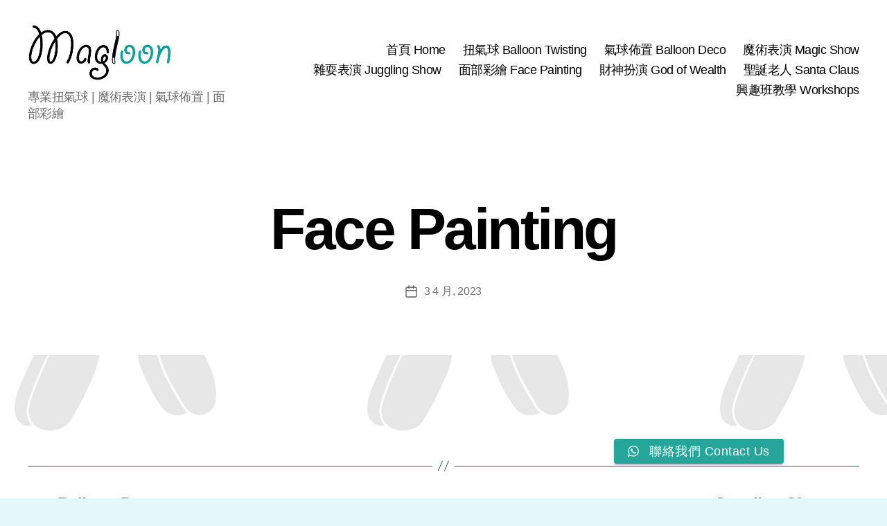

--- FILE ---
content_type: text/html; charset=UTF-8
request_url: https://www.magloon.com.hk/awl_filter_gallery/face-painting/
body_size: 18301
content:
<!DOCTYPE html>

<html class="no-js" lang="zh-TW">

	<head>

		<meta charset="UTF-8">
		<meta name="viewport" content="width=device-width, initial-scale=1.0">

		<link rel="profile" href="https://gmpg.org/xfn/11">

		<title>Face Painting &#8211; Magloon Hong Kong</title>
<meta name='robots' content='max-image-preview:large' />
<link rel="alternate" type="application/rss+xml" title="訂閱《Magloon Hong Kong》&raquo; 資訊提供" href="https://www.magloon.com.hk/feed/" />
<link rel="alternate" type="application/rss+xml" title="訂閱《Magloon Hong Kong》&raquo; 留言的資訊提供" href="https://www.magloon.com.hk/comments/feed/" />
<link rel="alternate" title="oEmbed (JSON)" type="application/json+oembed" href="https://www.magloon.com.hk/wp-json/oembed/1.0/embed?url=https%3A%2F%2Fwww.magloon.com.hk%2Fawl_filter_gallery%2Fface-painting%2F" />
<link rel="alternate" title="oEmbed (XML)" type="text/xml+oembed" href="https://www.magloon.com.hk/wp-json/oembed/1.0/embed?url=https%3A%2F%2Fwww.magloon.com.hk%2Fawl_filter_gallery%2Fface-painting%2F&#038;format=xml" />
<style id='wp-img-auto-sizes-contain-inline-css'>
img:is([sizes=auto i],[sizes^="auto," i]){contain-intrinsic-size:3000px 1500px}
/*# sourceURL=wp-img-auto-sizes-contain-inline-css */
</style>
<link rel='stylesheet' id='ht_ctc_main_css-css' href='https://www.magloon.com.hk/wp-content/plugins/click-to-chat-for-whatsapp/new/inc/assets/css/main.css?ver=4.35' media='all' />
<link rel='stylesheet' id='sbi_styles-css' href='https://www.magloon.com.hk/wp-content/plugins/instagram-feed/css/sbi-styles.min.css?ver=6.10.0' media='all' />
<style id='wp-emoji-styles-inline-css'>

	img.wp-smiley, img.emoji {
		display: inline !important;
		border: none !important;
		box-shadow: none !important;
		height: 1em !important;
		width: 1em !important;
		margin: 0 0.07em !important;
		vertical-align: -0.1em !important;
		background: none !important;
		padding: 0 !important;
	}
/*# sourceURL=wp-emoji-styles-inline-css */
</style>
<style id='wp-block-library-inline-css'>
:root{--wp-block-synced-color:#7a00df;--wp-block-synced-color--rgb:122,0,223;--wp-bound-block-color:var(--wp-block-synced-color);--wp-editor-canvas-background:#ddd;--wp-admin-theme-color:#007cba;--wp-admin-theme-color--rgb:0,124,186;--wp-admin-theme-color-darker-10:#006ba1;--wp-admin-theme-color-darker-10--rgb:0,107,160.5;--wp-admin-theme-color-darker-20:#005a87;--wp-admin-theme-color-darker-20--rgb:0,90,135;--wp-admin-border-width-focus:2px}@media (min-resolution:192dpi){:root{--wp-admin-border-width-focus:1.5px}}.wp-element-button{cursor:pointer}:root .has-very-light-gray-background-color{background-color:#eee}:root .has-very-dark-gray-background-color{background-color:#313131}:root .has-very-light-gray-color{color:#eee}:root .has-very-dark-gray-color{color:#313131}:root .has-vivid-green-cyan-to-vivid-cyan-blue-gradient-background{background:linear-gradient(135deg,#00d084,#0693e3)}:root .has-purple-crush-gradient-background{background:linear-gradient(135deg,#34e2e4,#4721fb 50%,#ab1dfe)}:root .has-hazy-dawn-gradient-background{background:linear-gradient(135deg,#faaca8,#dad0ec)}:root .has-subdued-olive-gradient-background{background:linear-gradient(135deg,#fafae1,#67a671)}:root .has-atomic-cream-gradient-background{background:linear-gradient(135deg,#fdd79a,#004a59)}:root .has-nightshade-gradient-background{background:linear-gradient(135deg,#330968,#31cdcf)}:root .has-midnight-gradient-background{background:linear-gradient(135deg,#020381,#2874fc)}:root{--wp--preset--font-size--normal:16px;--wp--preset--font-size--huge:42px}.has-regular-font-size{font-size:1em}.has-larger-font-size{font-size:2.625em}.has-normal-font-size{font-size:var(--wp--preset--font-size--normal)}.has-huge-font-size{font-size:var(--wp--preset--font-size--huge)}.has-text-align-center{text-align:center}.has-text-align-left{text-align:left}.has-text-align-right{text-align:right}.has-fit-text{white-space:nowrap!important}#end-resizable-editor-section{display:none}.aligncenter{clear:both}.items-justified-left{justify-content:flex-start}.items-justified-center{justify-content:center}.items-justified-right{justify-content:flex-end}.items-justified-space-between{justify-content:space-between}.screen-reader-text{border:0;clip-path:inset(50%);height:1px;margin:-1px;overflow:hidden;padding:0;position:absolute;width:1px;word-wrap:normal!important}.screen-reader-text:focus{background-color:#ddd;clip-path:none;color:#444;display:block;font-size:1em;height:auto;left:5px;line-height:normal;padding:15px 23px 14px;text-decoration:none;top:5px;width:auto;z-index:100000}html :where(.has-border-color){border-style:solid}html :where([style*=border-top-color]){border-top-style:solid}html :where([style*=border-right-color]){border-right-style:solid}html :where([style*=border-bottom-color]){border-bottom-style:solid}html :where([style*=border-left-color]){border-left-style:solid}html :where([style*=border-width]){border-style:solid}html :where([style*=border-top-width]){border-top-style:solid}html :where([style*=border-right-width]){border-right-style:solid}html :where([style*=border-bottom-width]){border-bottom-style:solid}html :where([style*=border-left-width]){border-left-style:solid}html :where(img[class*=wp-image-]){height:auto;max-width:100%}:where(figure){margin:0 0 1em}html :where(.is-position-sticky){--wp-admin--admin-bar--position-offset:var(--wp-admin--admin-bar--height,0px)}@media screen and (max-width:600px){html :where(.is-position-sticky){--wp-admin--admin-bar--position-offset:0px}}

/*# sourceURL=wp-block-library-inline-css */
</style><style id='global-styles-inline-css'>
:root{--wp--preset--aspect-ratio--square: 1;--wp--preset--aspect-ratio--4-3: 4/3;--wp--preset--aspect-ratio--3-4: 3/4;--wp--preset--aspect-ratio--3-2: 3/2;--wp--preset--aspect-ratio--2-3: 2/3;--wp--preset--aspect-ratio--16-9: 16/9;--wp--preset--aspect-ratio--9-16: 9/16;--wp--preset--color--black: #000000;--wp--preset--color--cyan-bluish-gray: #abb8c3;--wp--preset--color--white: #ffffff;--wp--preset--color--pale-pink: #f78da7;--wp--preset--color--vivid-red: #cf2e2e;--wp--preset--color--luminous-vivid-orange: #ff6900;--wp--preset--color--luminous-vivid-amber: #fcb900;--wp--preset--color--light-green-cyan: #7bdcb5;--wp--preset--color--vivid-green-cyan: #00d084;--wp--preset--color--pale-cyan-blue: #8ed1fc;--wp--preset--color--vivid-cyan-blue: #0693e3;--wp--preset--color--vivid-purple: #9b51e0;--wp--preset--color--accent: #db194d;--wp--preset--color--primary: #000000;--wp--preset--color--secondary: #2e5b5b;--wp--preset--color--subtle-background: #87e2e2;--wp--preset--color--background: #e3f9f9;--wp--preset--gradient--vivid-cyan-blue-to-vivid-purple: linear-gradient(135deg,rgb(6,147,227) 0%,rgb(155,81,224) 100%);--wp--preset--gradient--light-green-cyan-to-vivid-green-cyan: linear-gradient(135deg,rgb(122,220,180) 0%,rgb(0,208,130) 100%);--wp--preset--gradient--luminous-vivid-amber-to-luminous-vivid-orange: linear-gradient(135deg,rgb(252,185,0) 0%,rgb(255,105,0) 100%);--wp--preset--gradient--luminous-vivid-orange-to-vivid-red: linear-gradient(135deg,rgb(255,105,0) 0%,rgb(207,46,46) 100%);--wp--preset--gradient--very-light-gray-to-cyan-bluish-gray: linear-gradient(135deg,rgb(238,238,238) 0%,rgb(169,184,195) 100%);--wp--preset--gradient--cool-to-warm-spectrum: linear-gradient(135deg,rgb(74,234,220) 0%,rgb(151,120,209) 20%,rgb(207,42,186) 40%,rgb(238,44,130) 60%,rgb(251,105,98) 80%,rgb(254,248,76) 100%);--wp--preset--gradient--blush-light-purple: linear-gradient(135deg,rgb(255,206,236) 0%,rgb(152,150,240) 100%);--wp--preset--gradient--blush-bordeaux: linear-gradient(135deg,rgb(254,205,165) 0%,rgb(254,45,45) 50%,rgb(107,0,62) 100%);--wp--preset--gradient--luminous-dusk: linear-gradient(135deg,rgb(255,203,112) 0%,rgb(199,81,192) 50%,rgb(65,88,208) 100%);--wp--preset--gradient--pale-ocean: linear-gradient(135deg,rgb(255,245,203) 0%,rgb(182,227,212) 50%,rgb(51,167,181) 100%);--wp--preset--gradient--electric-grass: linear-gradient(135deg,rgb(202,248,128) 0%,rgb(113,206,126) 100%);--wp--preset--gradient--midnight: linear-gradient(135deg,rgb(2,3,129) 0%,rgb(40,116,252) 100%);--wp--preset--font-size--small: 18px;--wp--preset--font-size--medium: 20px;--wp--preset--font-size--large: 26.25px;--wp--preset--font-size--x-large: 42px;--wp--preset--font-size--normal: 21px;--wp--preset--font-size--larger: 32px;--wp--preset--spacing--20: 0.44rem;--wp--preset--spacing--30: 0.67rem;--wp--preset--spacing--40: 1rem;--wp--preset--spacing--50: 1.5rem;--wp--preset--spacing--60: 2.25rem;--wp--preset--spacing--70: 3.38rem;--wp--preset--spacing--80: 5.06rem;--wp--preset--shadow--natural: 6px 6px 9px rgba(0, 0, 0, 0.2);--wp--preset--shadow--deep: 12px 12px 50px rgba(0, 0, 0, 0.4);--wp--preset--shadow--sharp: 6px 6px 0px rgba(0, 0, 0, 0.2);--wp--preset--shadow--outlined: 6px 6px 0px -3px rgb(255, 255, 255), 6px 6px rgb(0, 0, 0);--wp--preset--shadow--crisp: 6px 6px 0px rgb(0, 0, 0);}:where(.is-layout-flex){gap: 0.5em;}:where(.is-layout-grid){gap: 0.5em;}body .is-layout-flex{display: flex;}.is-layout-flex{flex-wrap: wrap;align-items: center;}.is-layout-flex > :is(*, div){margin: 0;}body .is-layout-grid{display: grid;}.is-layout-grid > :is(*, div){margin: 0;}:where(.wp-block-columns.is-layout-flex){gap: 2em;}:where(.wp-block-columns.is-layout-grid){gap: 2em;}:where(.wp-block-post-template.is-layout-flex){gap: 1.25em;}:where(.wp-block-post-template.is-layout-grid){gap: 1.25em;}.has-black-color{color: var(--wp--preset--color--black) !important;}.has-cyan-bluish-gray-color{color: var(--wp--preset--color--cyan-bluish-gray) !important;}.has-white-color{color: var(--wp--preset--color--white) !important;}.has-pale-pink-color{color: var(--wp--preset--color--pale-pink) !important;}.has-vivid-red-color{color: var(--wp--preset--color--vivid-red) !important;}.has-luminous-vivid-orange-color{color: var(--wp--preset--color--luminous-vivid-orange) !important;}.has-luminous-vivid-amber-color{color: var(--wp--preset--color--luminous-vivid-amber) !important;}.has-light-green-cyan-color{color: var(--wp--preset--color--light-green-cyan) !important;}.has-vivid-green-cyan-color{color: var(--wp--preset--color--vivid-green-cyan) !important;}.has-pale-cyan-blue-color{color: var(--wp--preset--color--pale-cyan-blue) !important;}.has-vivid-cyan-blue-color{color: var(--wp--preset--color--vivid-cyan-blue) !important;}.has-vivid-purple-color{color: var(--wp--preset--color--vivid-purple) !important;}.has-black-background-color{background-color: var(--wp--preset--color--black) !important;}.has-cyan-bluish-gray-background-color{background-color: var(--wp--preset--color--cyan-bluish-gray) !important;}.has-white-background-color{background-color: var(--wp--preset--color--white) !important;}.has-pale-pink-background-color{background-color: var(--wp--preset--color--pale-pink) !important;}.has-vivid-red-background-color{background-color: var(--wp--preset--color--vivid-red) !important;}.has-luminous-vivid-orange-background-color{background-color: var(--wp--preset--color--luminous-vivid-orange) !important;}.has-luminous-vivid-amber-background-color{background-color: var(--wp--preset--color--luminous-vivid-amber) !important;}.has-light-green-cyan-background-color{background-color: var(--wp--preset--color--light-green-cyan) !important;}.has-vivid-green-cyan-background-color{background-color: var(--wp--preset--color--vivid-green-cyan) !important;}.has-pale-cyan-blue-background-color{background-color: var(--wp--preset--color--pale-cyan-blue) !important;}.has-vivid-cyan-blue-background-color{background-color: var(--wp--preset--color--vivid-cyan-blue) !important;}.has-vivid-purple-background-color{background-color: var(--wp--preset--color--vivid-purple) !important;}.has-black-border-color{border-color: var(--wp--preset--color--black) !important;}.has-cyan-bluish-gray-border-color{border-color: var(--wp--preset--color--cyan-bluish-gray) !important;}.has-white-border-color{border-color: var(--wp--preset--color--white) !important;}.has-pale-pink-border-color{border-color: var(--wp--preset--color--pale-pink) !important;}.has-vivid-red-border-color{border-color: var(--wp--preset--color--vivid-red) !important;}.has-luminous-vivid-orange-border-color{border-color: var(--wp--preset--color--luminous-vivid-orange) !important;}.has-luminous-vivid-amber-border-color{border-color: var(--wp--preset--color--luminous-vivid-amber) !important;}.has-light-green-cyan-border-color{border-color: var(--wp--preset--color--light-green-cyan) !important;}.has-vivid-green-cyan-border-color{border-color: var(--wp--preset--color--vivid-green-cyan) !important;}.has-pale-cyan-blue-border-color{border-color: var(--wp--preset--color--pale-cyan-blue) !important;}.has-vivid-cyan-blue-border-color{border-color: var(--wp--preset--color--vivid-cyan-blue) !important;}.has-vivid-purple-border-color{border-color: var(--wp--preset--color--vivid-purple) !important;}.has-vivid-cyan-blue-to-vivid-purple-gradient-background{background: var(--wp--preset--gradient--vivid-cyan-blue-to-vivid-purple) !important;}.has-light-green-cyan-to-vivid-green-cyan-gradient-background{background: var(--wp--preset--gradient--light-green-cyan-to-vivid-green-cyan) !important;}.has-luminous-vivid-amber-to-luminous-vivid-orange-gradient-background{background: var(--wp--preset--gradient--luminous-vivid-amber-to-luminous-vivid-orange) !important;}.has-luminous-vivid-orange-to-vivid-red-gradient-background{background: var(--wp--preset--gradient--luminous-vivid-orange-to-vivid-red) !important;}.has-very-light-gray-to-cyan-bluish-gray-gradient-background{background: var(--wp--preset--gradient--very-light-gray-to-cyan-bluish-gray) !important;}.has-cool-to-warm-spectrum-gradient-background{background: var(--wp--preset--gradient--cool-to-warm-spectrum) !important;}.has-blush-light-purple-gradient-background{background: var(--wp--preset--gradient--blush-light-purple) !important;}.has-blush-bordeaux-gradient-background{background: var(--wp--preset--gradient--blush-bordeaux) !important;}.has-luminous-dusk-gradient-background{background: var(--wp--preset--gradient--luminous-dusk) !important;}.has-pale-ocean-gradient-background{background: var(--wp--preset--gradient--pale-ocean) !important;}.has-electric-grass-gradient-background{background: var(--wp--preset--gradient--electric-grass) !important;}.has-midnight-gradient-background{background: var(--wp--preset--gradient--midnight) !important;}.has-small-font-size{font-size: var(--wp--preset--font-size--small) !important;}.has-medium-font-size{font-size: var(--wp--preset--font-size--medium) !important;}.has-large-font-size{font-size: var(--wp--preset--font-size--large) !important;}.has-x-large-font-size{font-size: var(--wp--preset--font-size--x-large) !important;}
/*# sourceURL=global-styles-inline-css */
</style>

<style id='classic-theme-styles-inline-css'>
/*! This file is auto-generated */
.wp-block-button__link{color:#fff;background-color:#32373c;border-radius:9999px;box-shadow:none;text-decoration:none;padding:calc(.667em + 2px) calc(1.333em + 2px);font-size:1.125em}.wp-block-file__button{background:#32373c;color:#fff;text-decoration:none}
/*# sourceURL=/wp-includes/css/classic-themes.min.css */
</style>
<link rel='stylesheet' id='gallery-photo-gallery-css' href='https://www.magloon.com.hk/wp-content/plugins/gallery-photo-gallery/public/css/gallery-photo-gallery-public.css?ver=6.5.5' media='all' />
<link rel='stylesheet' id='twentytwenty-style-css' href='https://www.magloon.com.hk/wp-content/themes/twentytwenty/style.css?ver=3.0' media='all' />
<style id='twentytwenty-style-inline-css'>
.color-accent,.color-accent-hover:hover,.color-accent-hover:focus,:root .has-accent-color,.has-drop-cap:not(:focus):first-letter,.wp-block-button.is-style-outline,a { color: #db194d; }blockquote,.border-color-accent,.border-color-accent-hover:hover,.border-color-accent-hover:focus { border-color: #db194d; }button,.button,.faux-button,.wp-block-button__link,.wp-block-file .wp-block-file__button,input[type="button"],input[type="reset"],input[type="submit"],.bg-accent,.bg-accent-hover:hover,.bg-accent-hover:focus,:root .has-accent-background-color,.comment-reply-link { background-color: #db194d; }.fill-children-accent,.fill-children-accent * { fill: #db194d; }:root .has-background-color,button,.button,.faux-button,.wp-block-button__link,.wp-block-file__button,input[type="button"],input[type="reset"],input[type="submit"],.wp-block-button,.comment-reply-link,.has-background.has-primary-background-color:not(.has-text-color),.has-background.has-primary-background-color *:not(.has-text-color),.has-background.has-accent-background-color:not(.has-text-color),.has-background.has-accent-background-color *:not(.has-text-color) { color: #e3f9f9; }:root .has-background-background-color { background-color: #e3f9f9; }body,.entry-title a,:root .has-primary-color { color: #000000; }:root .has-primary-background-color { background-color: #000000; }cite,figcaption,.wp-caption-text,.post-meta,.entry-content .wp-block-archives li,.entry-content .wp-block-categories li,.entry-content .wp-block-latest-posts li,.wp-block-latest-comments__comment-date,.wp-block-latest-posts__post-date,.wp-block-embed figcaption,.wp-block-image figcaption,.wp-block-pullquote cite,.comment-metadata,.comment-respond .comment-notes,.comment-respond .logged-in-as,.pagination .dots,.entry-content hr:not(.has-background),hr.styled-separator,:root .has-secondary-color { color: #2e5b5b; }:root .has-secondary-background-color { background-color: #2e5b5b; }pre,fieldset,input,textarea,table,table *,hr { border-color: #87e2e2; }caption,code,code,kbd,samp,.wp-block-table.is-style-stripes tbody tr:nth-child(odd),:root .has-subtle-background-background-color { background-color: #87e2e2; }.wp-block-table.is-style-stripes { border-bottom-color: #87e2e2; }.wp-block-latest-posts.is-grid li { border-top-color: #87e2e2; }:root .has-subtle-background-color { color: #87e2e2; }body:not(.overlay-header) .primary-menu > li > a,body:not(.overlay-header) .primary-menu > li > .icon,.modal-menu a,.footer-menu a, .footer-widgets a:where(:not(.wp-block-button__link)),#site-footer .wp-block-button.is-style-outline,.wp-block-pullquote:before,.singular:not(.overlay-header) .entry-header a,.archive-header a,.header-footer-group .color-accent,.header-footer-group .color-accent-hover:hover { color: #cd2653; }.social-icons a,#site-footer button:not(.toggle),#site-footer .button,#site-footer .faux-button,#site-footer .wp-block-button__link,#site-footer .wp-block-file__button,#site-footer input[type="button"],#site-footer input[type="reset"],#site-footer input[type="submit"] { background-color: #cd2653; }.header-footer-group,body:not(.overlay-header) #site-header .toggle,.menu-modal .toggle { color: #000000; }body:not(.overlay-header) .primary-menu ul { background-color: #000000; }body:not(.overlay-header) .primary-menu > li > ul:after { border-bottom-color: #000000; }body:not(.overlay-header) .primary-menu ul ul:after { border-left-color: #000000; }.site-description,body:not(.overlay-header) .toggle-inner .toggle-text,.widget .post-date,.widget .rss-date,.widget_archive li,.widget_categories li,.widget cite,.widget_pages li,.widget_meta li,.widget_nav_menu li,.powered-by-wordpress,.footer-credits .privacy-policy,.to-the-top,.singular .entry-header .post-meta,.singular:not(.overlay-header) .entry-header .post-meta a { color: #6d6d6d; }.header-footer-group pre,.header-footer-group fieldset,.header-footer-group input,.header-footer-group textarea,.header-footer-group table,.header-footer-group table *,.footer-nav-widgets-wrapper,#site-footer,.menu-modal nav *,.footer-widgets-outer-wrapper,.footer-top { border-color: #dcd7ca; }.header-footer-group table caption,body:not(.overlay-header) .header-inner .toggle-wrapper::before { background-color: #dcd7ca; }
body,input,textarea,button,.button,.faux-button,.faux-button.more-link,.wp-block-button__link,.wp-block-file__button,.has-drop-cap:not(:focus)::first-letter,.entry-content .wp-block-archives,.entry-content .wp-block-categories,.entry-content .wp-block-cover-image,.entry-content .wp-block-cover-image p,.entry-content .wp-block-latest-comments,.entry-content .wp-block-latest-posts,.entry-content .wp-block-pullquote,.entry-content .wp-block-quote.is-large,.entry-content .wp-block-quote.is-style-large,.entry-content .wp-block-archives *,.entry-content .wp-block-categories *,.entry-content .wp-block-latest-posts *,.entry-content .wp-block-latest-comments *,.entry-content,.entry-content h1,.entry-content h2,.entry-content h3,.entry-content h4,.entry-content h5,.entry-content h6,.entry-content p,.entry-content ol,.entry-content ul,.entry-content dl,.entry-content dt,.entry-content cite,.entry-content figcaption,.entry-content table,.entry-content address,.entry-content .wp-caption-text,.entry-content .wp-block-file,.comment-content p,.comment-content ol,.comment-content ul,.comment-content dl,.comment-content dt,.comment-content cite,.comment-content figcaption,.comment-content .wp-caption-text,.widget_text p,.widget_text ol,.widget_text ul,.widget_text dl,.widget_text dt,.widget-content .rssSummary,.widget-content cite,.widget-content figcaption,.widget-content .wp-caption-text { font-family: 'PingFang TC','Helvetica Neue','Microsoft YaHei New','STHeiti Light',sans-serif; }
/*# sourceURL=twentytwenty-style-inline-css */
</style>
<link rel='stylesheet' id='twentytwenty-fonts-css' href='https://www.magloon.com.hk/wp-content/themes/twentytwenty/assets/css/font-inter.css?ver=3.0' media='all' />
<link rel='stylesheet' id='twentytwenty-print-style-css' href='https://www.magloon.com.hk/wp-content/themes/twentytwenty/print.css?ver=3.0' media='print' />
<script src="https://www.magloon.com.hk/wp-includes/js/jquery/jquery.min.js?ver=3.7.1" id="jquery-core-js"></script>
<script src="https://www.magloon.com.hk/wp-includes/js/jquery/jquery-migrate.min.js?ver=3.4.1" id="jquery-migrate-js"></script>
<script src="https://www.magloon.com.hk/wp-content/themes/twentytwenty/assets/js/index.js?ver=3.0" id="twentytwenty-js-js" defer data-wp-strategy="defer"></script>
<link rel="https://api.w.org/" href="https://www.magloon.com.hk/wp-json/" /><link rel="EditURI" type="application/rsd+xml" title="RSD" href="https://www.magloon.com.hk/xmlrpc.php?rsd" />
<meta name="generator" content="WordPress 6.9" />
<link rel="canonical" href="https://www.magloon.com.hk/awl_filter_gallery/face-painting/" />
<link rel='shortlink' href='https://www.magloon.com.hk/?p=303' />
<script>
document.documentElement.className = document.documentElement.className.replace( 'no-js', 'js' );
//# sourceURL=twentytwenty_no_js_class
</script>
<style id="custom-background-css">
body.custom-background { background-color: #e3f9f9; background-image: url("https://www.magloon.com.hk/wp-content/uploads/2023/03/氣球狗背景-scaled.jpg"); background-position: center center; background-size: contain; background-repeat: repeat; background-attachment: fixed; }
</style>
	<link rel="icon" href="https://www.magloon.com.hk/wp-content/uploads/2023/03/cropped-Magloon-Logo-32x32.jpg" sizes="32x32" />
<link rel="icon" href="https://www.magloon.com.hk/wp-content/uploads/2023/03/cropped-Magloon-Logo-192x192.jpg" sizes="192x192" />
<link rel="apple-touch-icon" href="https://www.magloon.com.hk/wp-content/uploads/2023/03/cropped-Magloon-Logo-180x180.jpg" />
<meta name="msapplication-TileImage" content="https://www.magloon.com.hk/wp-content/uploads/2023/03/cropped-Magloon-Logo-270x270.jpg" />

	</head>

	<body class="wp-singular awl_filter_gallery-template-default single single-awl_filter_gallery postid-303 custom-background wp-custom-logo wp-embed-responsive wp-theme-twentytwenty metaslider-plugin singular missing-post-thumbnail has-single-pagination not-showing-comments show-avatars footer-top-visible">

		<a class="skip-link screen-reader-text" href="#site-content">跳至主要內容</a>
		<header id="site-header" class="header-footer-group">

			<div class="header-inner section-inner">

				<div class="header-titles-wrapper">

					
					<div class="header-titles">

						<div class="site-logo faux-heading"><a href="https://www.magloon.com.hk/" class="custom-logo-link" rel="home"><img width="816" height="353" src="https://www.magloon.com.hk/wp-content/uploads/2023/03/cropped-Magloon_Logo_white-border.png" class="custom-logo" alt="Magloon Hong Kong" decoding="async" fetchpriority="high" srcset="https://www.magloon.com.hk/wp-content/uploads/2023/03/cropped-Magloon_Logo_white-border.png 816w, https://www.magloon.com.hk/wp-content/uploads/2023/03/cropped-Magloon_Logo_white-border-300x130.png 300w, https://www.magloon.com.hk/wp-content/uploads/2023/03/cropped-Magloon_Logo_white-border-768x332.png 768w" sizes="(max-width: 816px) 100vw, 816px" /></a><span class="screen-reader-text">Magloon Hong Kong</span></div><div class="site-description">專業扭氣球 | 魔術表演 | 氣球佈置 | 面部彩繪</div><!-- .site-description -->
					</div><!-- .header-titles -->

					<button class="toggle nav-toggle mobile-nav-toggle" data-toggle-target=".menu-modal"  data-toggle-body-class="showing-menu-modal" aria-expanded="false" data-set-focus=".close-nav-toggle">
						<span class="toggle-inner">
							<span class="toggle-icon">
								<svg class="svg-icon" aria-hidden="true" role="img" focusable="false" xmlns="http://www.w3.org/2000/svg" width="26" height="7" viewBox="0 0 26 7"><path fill-rule="evenodd" d="M332.5,45 C330.567003,45 329,43.4329966 329,41.5 C329,39.5670034 330.567003,38 332.5,38 C334.432997,38 336,39.5670034 336,41.5 C336,43.4329966 334.432997,45 332.5,45 Z M342,45 C340.067003,45 338.5,43.4329966 338.5,41.5 C338.5,39.5670034 340.067003,38 342,38 C343.932997,38 345.5,39.5670034 345.5,41.5 C345.5,43.4329966 343.932997,45 342,45 Z M351.5,45 C349.567003,45 348,43.4329966 348,41.5 C348,39.5670034 349.567003,38 351.5,38 C353.432997,38 355,39.5670034 355,41.5 C355,43.4329966 353.432997,45 351.5,45 Z" transform="translate(-329 -38)" /></svg>							</span>
							<span class="toggle-text">選單</span>
						</span>
					</button><!-- .nav-toggle -->

				</div><!-- .header-titles-wrapper -->

				<div class="header-navigation-wrapper">

					
							<nav class="primary-menu-wrapper" aria-label="水平排列">

								<ul class="primary-menu reset-list-style">

								<li class="page_item page-item-2"><a href="https://www.magloon.com.hk/">首頁 Home</a></li>
<li class="page_item page-item-20"><a href="https://www.magloon.com.hk/balloon-twisting/">扭氣球 Balloon Twisting</a></li>
<li class="page_item page-item-24"><a href="https://www.magloon.com.hk/balloon-deco/">氣球佈置 Balloon Deco</a></li>
<li class="page_item page-item-22"><a href="https://www.magloon.com.hk/magic-show/">魔術表演 Magic Show</a></li>
<li class="page_item page-item-362"><a href="https://www.magloon.com.hk/%e9%9b%9c%e8%80%8d%e8%a1%a8%e6%bc%94-juggling-show/">雜耍表演 Juggling Show</a></li>
<li class="page_item page-item-289"><a href="https://www.magloon.com.hk/face-painting/">面部彩繪 Face Painting</a></li>
<li class="page_item page-item-30"><a href="https://www.magloon.com.hk/god-of-wealth/">財神扮演 God of Wealth</a></li>
<li class="page_item page-item-28"><a href="https://www.magloon.com.hk/santa-claus/">聖誕老人 Santa Claus</a></li>
<li class="page_item page-item-26"><a href="https://www.magloon.com.hk/workshops/">興趣班教學 Workshops</a></li>

								</ul>

							</nav><!-- .primary-menu-wrapper -->

						
				</div><!-- .header-navigation-wrapper -->

			</div><!-- .header-inner -->

			
		</header><!-- #site-header -->

		
<div class="menu-modal cover-modal header-footer-group" data-modal-target-string=".menu-modal">

	<div class="menu-modal-inner modal-inner">

		<div class="menu-wrapper section-inner">

			<div class="menu-top">

				<button class="toggle close-nav-toggle fill-children-current-color" data-toggle-target=".menu-modal" data-toggle-body-class="showing-menu-modal" data-set-focus=".menu-modal">
					<span class="toggle-text">關閉選單</span>
					<svg class="svg-icon" aria-hidden="true" role="img" focusable="false" xmlns="http://www.w3.org/2000/svg" width="16" height="16" viewBox="0 0 16 16"><polygon fill="" fill-rule="evenodd" points="6.852 7.649 .399 1.195 1.445 .149 7.899 6.602 14.352 .149 15.399 1.195 8.945 7.649 15.399 14.102 14.352 15.149 7.899 8.695 1.445 15.149 .399 14.102" /></svg>				</button><!-- .nav-toggle -->

				
					<nav class="mobile-menu" aria-label="行動版選單">

						<ul class="modal-menu reset-list-style">

						<li class="page_item page-item-2"><div class="ancestor-wrapper"><a href="https://www.magloon.com.hk/">首頁 Home</a></div><!-- .ancestor-wrapper --></li>
<li class="page_item page-item-20"><div class="ancestor-wrapper"><a href="https://www.magloon.com.hk/balloon-twisting/">扭氣球 Balloon Twisting</a></div><!-- .ancestor-wrapper --></li>
<li class="page_item page-item-24"><div class="ancestor-wrapper"><a href="https://www.magloon.com.hk/balloon-deco/">氣球佈置 Balloon Deco</a></div><!-- .ancestor-wrapper --></li>
<li class="page_item page-item-22"><div class="ancestor-wrapper"><a href="https://www.magloon.com.hk/magic-show/">魔術表演 Magic Show</a></div><!-- .ancestor-wrapper --></li>
<li class="page_item page-item-362"><div class="ancestor-wrapper"><a href="https://www.magloon.com.hk/%e9%9b%9c%e8%80%8d%e8%a1%a8%e6%bc%94-juggling-show/">雜耍表演 Juggling Show</a></div><!-- .ancestor-wrapper --></li>
<li class="page_item page-item-289"><div class="ancestor-wrapper"><a href="https://www.magloon.com.hk/face-painting/">面部彩繪 Face Painting</a></div><!-- .ancestor-wrapper --></li>
<li class="page_item page-item-30"><div class="ancestor-wrapper"><a href="https://www.magloon.com.hk/god-of-wealth/">財神扮演 God of Wealth</a></div><!-- .ancestor-wrapper --></li>
<li class="page_item page-item-28"><div class="ancestor-wrapper"><a href="https://www.magloon.com.hk/santa-claus/">聖誕老人 Santa Claus</a></div><!-- .ancestor-wrapper --></li>
<li class="page_item page-item-26"><div class="ancestor-wrapper"><a href="https://www.magloon.com.hk/workshops/">興趣班教學 Workshops</a></div><!-- .ancestor-wrapper --></li>

						</ul>

					</nav>

					
			</div><!-- .menu-top -->

			<div class="menu-bottom">

				
			</div><!-- .menu-bottom -->

		</div><!-- .menu-wrapper -->

	</div><!-- .menu-modal-inner -->

</div><!-- .menu-modal -->

<main id="site-content">

	
<article class="post-303 awl_filter_gallery type-awl_filter_gallery status-publish hentry" id="post-303">

	
<header class="entry-header has-text-align-center header-footer-group">

	<div class="entry-header-inner section-inner medium">

		<h1 class="entry-title">Face Painting</h1>
		<div class="post-meta-wrapper post-meta-single post-meta-single-top">

			<ul class="post-meta">

									<li class="post-date meta-wrapper">
						<span class="meta-icon">
							<span class="screen-reader-text">
								文章發佈日期							</span>
							<svg class="svg-icon" aria-hidden="true" role="img" focusable="false" xmlns="http://www.w3.org/2000/svg" width="18" height="19" viewBox="0 0 18 19"><path fill="" d="M4.60069444,4.09375 L3.25,4.09375 C2.47334957,4.09375 1.84375,4.72334957 1.84375,5.5 L1.84375,7.26736111 L16.15625,7.26736111 L16.15625,5.5 C16.15625,4.72334957 15.5266504,4.09375 14.75,4.09375 L13.3993056,4.09375 L13.3993056,4.55555556 C13.3993056,5.02154581 13.0215458,5.39930556 12.5555556,5.39930556 C12.0895653,5.39930556 11.7118056,5.02154581 11.7118056,4.55555556 L11.7118056,4.09375 L6.28819444,4.09375 L6.28819444,4.55555556 C6.28819444,5.02154581 5.9104347,5.39930556 5.44444444,5.39930556 C4.97845419,5.39930556 4.60069444,5.02154581 4.60069444,4.55555556 L4.60069444,4.09375 Z M6.28819444,2.40625 L11.7118056,2.40625 L11.7118056,1 C11.7118056,0.534009742 12.0895653,0.15625 12.5555556,0.15625 C13.0215458,0.15625 13.3993056,0.534009742 13.3993056,1 L13.3993056,2.40625 L14.75,2.40625 C16.4586309,2.40625 17.84375,3.79136906 17.84375,5.5 L17.84375,15.875 C17.84375,17.5836309 16.4586309,18.96875 14.75,18.96875 L3.25,18.96875 C1.54136906,18.96875 0.15625,17.5836309 0.15625,15.875 L0.15625,5.5 C0.15625,3.79136906 1.54136906,2.40625 3.25,2.40625 L4.60069444,2.40625 L4.60069444,1 C4.60069444,0.534009742 4.97845419,0.15625 5.44444444,0.15625 C5.9104347,0.15625 6.28819444,0.534009742 6.28819444,1 L6.28819444,2.40625 Z M1.84375,8.95486111 L1.84375,15.875 C1.84375,16.6516504 2.47334957,17.28125 3.25,17.28125 L14.75,17.28125 C15.5266504,17.28125 16.15625,16.6516504 16.15625,15.875 L16.15625,8.95486111 L1.84375,8.95486111 Z" /></svg>						</span>
						<span class="meta-text">
							<a href="https://www.magloon.com.hk/awl_filter_gallery/face-painting/">3 4 月, 2023</a>
						</span>
					</li>
					
			</ul><!-- .post-meta -->

		</div><!-- .post-meta-wrapper -->

		
	</div><!-- .entry-header-inner -->

</header><!-- .entry-header -->

	<div class="post-inner thin ">

		<div class="entry-content">

			
		</div><!-- .entry-content -->

	</div><!-- .post-inner -->

	<div class="section-inner">
		
	</div><!-- .section-inner -->

	
	<nav class="pagination-single section-inner" aria-label="文章">

		<hr class="styled-separator is-style-wide" aria-hidden="true" />

		<div class="pagination-single-inner">

			
				<a class="previous-post" href="https://www.magloon.com.hk/awl_filter_gallery/balloon-deco/">
					<span class="arrow" aria-hidden="true">&larr;</span>
					<span class="title"><span class="title-inner">Balloon Deco</span></span>
				</a>

				
				<a class="next-post" href="https://www.magloon.com.hk/awl_filter_gallery/juggling-show/">
					<span class="arrow" aria-hidden="true">&rarr;</span>
						<span class="title"><span class="title-inner">Juggling Show</span></span>
				</a>
				
		</div><!-- .pagination-single-inner -->

		<hr class="styled-separator is-style-wide" aria-hidden="true" />

	</nav><!-- .pagination-single -->

	
</article><!-- .post -->

</main><!-- #site-content -->


	<div class="footer-nav-widgets-wrapper header-footer-group">

		<div class="footer-inner section-inner">

			
			
				<aside class="footer-widgets-outer-wrapper">

					<div class="footer-widgets-wrapper">

						
							<div class="footer-widgets column-one grid-item">
								<div class="widget widget_text"><div class="widget-content"><h2 class="widget-title subheading heading-size-3">聯絡我們 Contact Us</h2>			<div class="textwidget"><p><b>Mobile </b></p>
<p>(852) 97105062 (<a href="http://api.whatsapp.com/send?phone=85297105062">Whatsapp Available</a>)</p>
<p><strong>Email</strong></p>
<p><a href="mailto:info@magloon.com.hk">info@magloon.com.hk</a></p>
<p>&nbsp;</p>
</div>
		</div></div>							</div>

						
						
							<div class="footer-widgets column-two grid-item">
								<div class="widget widget_block"><div class="widget-content"><p>
<div id="sb_instagram"  class="sbi sbi_mob_col_1 sbi_tab_col_3 sbi_col_3 sbi_width_resp" style="padding-bottom: 10px;"	 data-feedid="*1"  data-res="auto" data-cols="3" data-colsmobile="1" data-colstablet="3" data-num="6" data-nummobile="4" data-item-padding="5"	 data-shortcode-atts="{&quot;feed&quot;:&quot;1&quot;}"  data-postid="303" data-locatornonce="8443586edd" data-imageaspectratio="1:1" data-sbi-flags="favorLocal">
	<div class="sb_instagram_header  sbi_medium"   >
	<a class="sbi_header_link" target="_blank"
	   rel="nofollow noopener" href="https://www.instagram.com/magloon_hk/" title="@magloon_hk">
		<div class="sbi_header_text sbi_no_bio">
			<div class="sbi_header_img"  data-avatar-url="https://scontent-hkg4-1.cdninstagram.com/v/t51.2885-19/43818299_708999882791843_8775440568885968896_n.jpg?stp=dst-jpg_s206x206_tt6&amp;_nc_cat=100&amp;ccb=7-5&amp;_nc_sid=bf7eb4&amp;efg=eyJ2ZW5jb2RlX3RhZyI6InByb2ZpbGVfcGljLnd3dy4xMDgwLkMzIn0%3D&amp;_nc_ohc=rxq2__uG-wkQ7kNvwHdxYa_&amp;_nc_oc=AdlYznqsUyoiaKuHtl2j-kAT4UojAfHoSpE4qAaJj_Vhct7GNF8da0vqJDCP935YqCg&amp;_nc_zt=24&amp;_nc_ht=scontent-hkg4-1.cdninstagram.com&amp;edm=AP4hL3IEAAAA&amp;_nc_tpa=Q5bMBQFx9Gb23vH4knYbLkeQUUUIk2Iu59_i_4ehVrVPas6dMON526Fn5PbcjdfdBZMIU3XZ7blmilxP2w&amp;oh=00_AfpQcZJF8lqI5wAnik83xL_Bu_y9XtJH3JN_j72KVnw06g&amp;oe=696CBDF9">
									<div class="sbi_header_img_hover"  ><svg class="sbi_new_logo fa-instagram fa-w-14" aria-hidden="true" data-fa-processed="" aria-label="Instagram" data-prefix="fab" data-icon="instagram" role="img" viewBox="0 0 448 512">
                    <path fill="currentColor" d="M224.1 141c-63.6 0-114.9 51.3-114.9 114.9s51.3 114.9 114.9 114.9S339 319.5 339 255.9 287.7 141 224.1 141zm0 189.6c-41.1 0-74.7-33.5-74.7-74.7s33.5-74.7 74.7-74.7 74.7 33.5 74.7 74.7-33.6 74.7-74.7 74.7zm146.4-194.3c0 14.9-12 26.8-26.8 26.8-14.9 0-26.8-12-26.8-26.8s12-26.8 26.8-26.8 26.8 12 26.8 26.8zm76.1 27.2c-1.7-35.9-9.9-67.7-36.2-93.9-26.2-26.2-58-34.4-93.9-36.2-37-2.1-147.9-2.1-184.9 0-35.8 1.7-67.6 9.9-93.9 36.1s-34.4 58-36.2 93.9c-2.1 37-2.1 147.9 0 184.9 1.7 35.9 9.9 67.7 36.2 93.9s58 34.4 93.9 36.2c37 2.1 147.9 2.1 184.9 0 35.9-1.7 67.7-9.9 93.9-36.2 26.2-26.2 34.4-58 36.2-93.9 2.1-37 2.1-147.8 0-184.8zM398.8 388c-7.8 19.6-22.9 34.7-42.6 42.6-29.5 11.7-99.5 9-132.1 9s-102.7 2.6-132.1-9c-19.6-7.8-34.7-22.9-42.6-42.6-11.7-29.5-9-99.5-9-132.1s-2.6-102.7 9-132.1c7.8-19.6 22.9-34.7 42.6-42.6 29.5-11.7 99.5-9 132.1-9s102.7-2.6 132.1 9c19.6 7.8 34.7 22.9 42.6 42.6 11.7 29.5 9 99.5 9 132.1s2.7 102.7-9 132.1z"></path>
                </svg></div>
					<img  src="http://www.magloon.com.hk/wp-content/uploads/2023/03/Magloon-Logo.jpg" alt="" width="50" height="50">
				
							</div>

			<div class="sbi_feedtheme_header_text">
				<h3>magloon_hk</h3>
							</div>
		</div>
	</a>
</div>

	<div id="sbi_images"  style="gap: 10px;">
		<div class="sbi_item sbi_type_image sbi_new sbi_transition"
	id="sbi_17904443628123272" data-date="1759071337">
	<div class="sbi_photo_wrap">
		<a class="sbi_photo" href="https://www.instagram.com/p/DPJmjIrkjCY/" target="_blank" rel="noopener nofollow"
			data-full-res="https://scontent-hkg1-2.cdninstagram.com/v/t51.82787-15/554952696_18265665922303377_456959341192456917_n.heic?stp=dst-jpg_e35_tt6&#038;_nc_cat=103&#038;ccb=7-5&#038;_nc_sid=18de74&#038;efg=eyJlZmdfdGFnIjoiRkVFRC5iZXN0X2ltYWdlX3VybGdlbi5DMyJ9&#038;_nc_ohc=FSgSW4g5g9wQ7kNvwFCAOWM&#038;_nc_oc=AdnG9V-vRclY0facCKxR3k8GICj6CGOwrK6vvnDCvwZfhMfc2xxS7QVwLB87ewkwT30&#038;_nc_zt=23&#038;_nc_ht=scontent-hkg1-2.cdninstagram.com&#038;edm=ANo9K5cEAAAA&#038;_nc_gid=C_UdWkL4YuNOo7AF6DIywQ&#038;oh=00_AfrMKvx-XKe92TcZRjZFBOUneo5-t8l0LiXZZGPozrCrgQ&#038;oe=696CAE43"
			data-img-src-set="{&quot;d&quot;:&quot;https:\/\/scontent-hkg1-2.cdninstagram.com\/v\/t51.82787-15\/554952696_18265665922303377_456959341192456917_n.heic?stp=dst-jpg_e35_tt6&amp;_nc_cat=103&amp;ccb=7-5&amp;_nc_sid=18de74&amp;efg=eyJlZmdfdGFnIjoiRkVFRC5iZXN0X2ltYWdlX3VybGdlbi5DMyJ9&amp;_nc_ohc=FSgSW4g5g9wQ7kNvwFCAOWM&amp;_nc_oc=AdnG9V-vRclY0facCKxR3k8GICj6CGOwrK6vvnDCvwZfhMfc2xxS7QVwLB87ewkwT30&amp;_nc_zt=23&amp;_nc_ht=scontent-hkg1-2.cdninstagram.com&amp;edm=ANo9K5cEAAAA&amp;_nc_gid=C_UdWkL4YuNOo7AF6DIywQ&amp;oh=00_AfrMKvx-XKe92TcZRjZFBOUneo5-t8l0LiXZZGPozrCrgQ&amp;oe=696CAE43&quot;,&quot;150&quot;:&quot;https:\/\/scontent-hkg1-2.cdninstagram.com\/v\/t51.82787-15\/554952696_18265665922303377_456959341192456917_n.heic?stp=dst-jpg_e35_tt6&amp;_nc_cat=103&amp;ccb=7-5&amp;_nc_sid=18de74&amp;efg=eyJlZmdfdGFnIjoiRkVFRC5iZXN0X2ltYWdlX3VybGdlbi5DMyJ9&amp;_nc_ohc=FSgSW4g5g9wQ7kNvwFCAOWM&amp;_nc_oc=AdnG9V-vRclY0facCKxR3k8GICj6CGOwrK6vvnDCvwZfhMfc2xxS7QVwLB87ewkwT30&amp;_nc_zt=23&amp;_nc_ht=scontent-hkg1-2.cdninstagram.com&amp;edm=ANo9K5cEAAAA&amp;_nc_gid=C_UdWkL4YuNOo7AF6DIywQ&amp;oh=00_AfrMKvx-XKe92TcZRjZFBOUneo5-t8l0LiXZZGPozrCrgQ&amp;oe=696CAE43&quot;,&quot;320&quot;:&quot;https:\/\/scontent-hkg1-2.cdninstagram.com\/v\/t51.82787-15\/554952696_18265665922303377_456959341192456917_n.heic?stp=dst-jpg_e35_tt6&amp;_nc_cat=103&amp;ccb=7-5&amp;_nc_sid=18de74&amp;efg=eyJlZmdfdGFnIjoiRkVFRC5iZXN0X2ltYWdlX3VybGdlbi5DMyJ9&amp;_nc_ohc=FSgSW4g5g9wQ7kNvwFCAOWM&amp;_nc_oc=AdnG9V-vRclY0facCKxR3k8GICj6CGOwrK6vvnDCvwZfhMfc2xxS7QVwLB87ewkwT30&amp;_nc_zt=23&amp;_nc_ht=scontent-hkg1-2.cdninstagram.com&amp;edm=ANo9K5cEAAAA&amp;_nc_gid=C_UdWkL4YuNOo7AF6DIywQ&amp;oh=00_AfrMKvx-XKe92TcZRjZFBOUneo5-t8l0LiXZZGPozrCrgQ&amp;oe=696CAE43&quot;,&quot;640&quot;:&quot;https:\/\/scontent-hkg1-2.cdninstagram.com\/v\/t51.82787-15\/554952696_18265665922303377_456959341192456917_n.heic?stp=dst-jpg_e35_tt6&amp;_nc_cat=103&amp;ccb=7-5&amp;_nc_sid=18de74&amp;efg=eyJlZmdfdGFnIjoiRkVFRC5iZXN0X2ltYWdlX3VybGdlbi5DMyJ9&amp;_nc_ohc=FSgSW4g5g9wQ7kNvwFCAOWM&amp;_nc_oc=AdnG9V-vRclY0facCKxR3k8GICj6CGOwrK6vvnDCvwZfhMfc2xxS7QVwLB87ewkwT30&amp;_nc_zt=23&amp;_nc_ht=scontent-hkg1-2.cdninstagram.com&amp;edm=ANo9K5cEAAAA&amp;_nc_gid=C_UdWkL4YuNOo7AF6DIywQ&amp;oh=00_AfrMKvx-XKe92TcZRjZFBOUneo5-t8l0LiXZZGPozrCrgQ&amp;oe=696CAE43&quot;}">
			<span class="sbi-screenreader">呢個周末，我地一連兩日都係‘’香港秋季旅遊博覽會2025‘’，於客戶展位即場扭氣球派發畀在場人士。感</span>
									<img src="https://www.magloon.com.hk/wp-content/plugins/instagram-feed/img/placeholder.png" alt="呢個周末，我地一連兩日都係‘’香港秋季旅遊博覽會2025‘’，於客戶展位即場扭氣球派發畀在場人士。感謝邀請🥰！ 

###
#Magloon #Balloon #Balloonart #Balloons #氣球佈置 #扭氣球 #扭波 #魔術 #Magic #生日會 #百日宴 #嘉年華 #Party" aria-hidden="true">
		</a>
	</div>
</div><div class="sbi_item sbi_type_image sbi_new sbi_transition"
	id="sbi_17869659183424038" data-date="1755406467">
	<div class="sbi_photo_wrap">
		<a class="sbi_photo" href="https://www.instagram.com/p/DNcYXXPJ8MU/" target="_blank" rel="noopener nofollow"
			data-full-res="https://scontent-hkg1-2.cdninstagram.com/v/t51.71878-15/532546781_1106674721419844_7980179712161686318_n.heic?stp=dst-jpg_e35_tt6&#038;_nc_cat=103&#038;ccb=7-5&#038;_nc_sid=18de74&#038;efg=eyJlZmdfdGFnIjoiRkVFRC5iZXN0X2ltYWdlX3VybGdlbi5DMyJ9&#038;_nc_ohc=FU5m9GIowZsQ7kNvwF2BQ0l&#038;_nc_oc=AdlXtobPRpVVLf_SHU5HUw1SUjb5vaAz2Kime9IsXrqXSwURM0C3rxAJjzlfmBm1mRw&#038;_nc_zt=23&#038;_nc_ht=scontent-hkg1-2.cdninstagram.com&#038;edm=ANo9K5cEAAAA&#038;_nc_gid=C_UdWkL4YuNOo7AF6DIywQ&#038;oh=00_AfprtM6vS8B3oZn7nKc0g5Od9YOWChJ746qjEY89AHwLyg&#038;oe=696CBD6E"
			data-img-src-set="{&quot;d&quot;:&quot;https:\/\/scontent-hkg1-2.cdninstagram.com\/v\/t51.71878-15\/532546781_1106674721419844_7980179712161686318_n.heic?stp=dst-jpg_e35_tt6&amp;_nc_cat=103&amp;ccb=7-5&amp;_nc_sid=18de74&amp;efg=eyJlZmdfdGFnIjoiRkVFRC5iZXN0X2ltYWdlX3VybGdlbi5DMyJ9&amp;_nc_ohc=FU5m9GIowZsQ7kNvwF2BQ0l&amp;_nc_oc=AdlXtobPRpVVLf_SHU5HUw1SUjb5vaAz2Kime9IsXrqXSwURM0C3rxAJjzlfmBm1mRw&amp;_nc_zt=23&amp;_nc_ht=scontent-hkg1-2.cdninstagram.com&amp;edm=ANo9K5cEAAAA&amp;_nc_gid=C_UdWkL4YuNOo7AF6DIywQ&amp;oh=00_AfprtM6vS8B3oZn7nKc0g5Od9YOWChJ746qjEY89AHwLyg&amp;oe=696CBD6E&quot;,&quot;150&quot;:&quot;https:\/\/scontent-hkg1-2.cdninstagram.com\/v\/t51.71878-15\/532546781_1106674721419844_7980179712161686318_n.heic?stp=dst-jpg_e35_tt6&amp;_nc_cat=103&amp;ccb=7-5&amp;_nc_sid=18de74&amp;efg=eyJlZmdfdGFnIjoiRkVFRC5iZXN0X2ltYWdlX3VybGdlbi5DMyJ9&amp;_nc_ohc=FU5m9GIowZsQ7kNvwF2BQ0l&amp;_nc_oc=AdlXtobPRpVVLf_SHU5HUw1SUjb5vaAz2Kime9IsXrqXSwURM0C3rxAJjzlfmBm1mRw&amp;_nc_zt=23&amp;_nc_ht=scontent-hkg1-2.cdninstagram.com&amp;edm=ANo9K5cEAAAA&amp;_nc_gid=C_UdWkL4YuNOo7AF6DIywQ&amp;oh=00_AfprtM6vS8B3oZn7nKc0g5Od9YOWChJ746qjEY89AHwLyg&amp;oe=696CBD6E&quot;,&quot;320&quot;:&quot;https:\/\/scontent-hkg1-2.cdninstagram.com\/v\/t51.71878-15\/532546781_1106674721419844_7980179712161686318_n.heic?stp=dst-jpg_e35_tt6&amp;_nc_cat=103&amp;ccb=7-5&amp;_nc_sid=18de74&amp;efg=eyJlZmdfdGFnIjoiRkVFRC5iZXN0X2ltYWdlX3VybGdlbi5DMyJ9&amp;_nc_ohc=FU5m9GIowZsQ7kNvwF2BQ0l&amp;_nc_oc=AdlXtobPRpVVLf_SHU5HUw1SUjb5vaAz2Kime9IsXrqXSwURM0C3rxAJjzlfmBm1mRw&amp;_nc_zt=23&amp;_nc_ht=scontent-hkg1-2.cdninstagram.com&amp;edm=ANo9K5cEAAAA&amp;_nc_gid=C_UdWkL4YuNOo7AF6DIywQ&amp;oh=00_AfprtM6vS8B3oZn7nKc0g5Od9YOWChJ746qjEY89AHwLyg&amp;oe=696CBD6E&quot;,&quot;640&quot;:&quot;https:\/\/scontent-hkg1-2.cdninstagram.com\/v\/t51.71878-15\/532546781_1106674721419844_7980179712161686318_n.heic?stp=dst-jpg_e35_tt6&amp;_nc_cat=103&amp;ccb=7-5&amp;_nc_sid=18de74&amp;efg=eyJlZmdfdGFnIjoiRkVFRC5iZXN0X2ltYWdlX3VybGdlbi5DMyJ9&amp;_nc_ohc=FU5m9GIowZsQ7kNvwF2BQ0l&amp;_nc_oc=AdlXtobPRpVVLf_SHU5HUw1SUjb5vaAz2Kime9IsXrqXSwURM0C3rxAJjzlfmBm1mRw&amp;_nc_zt=23&amp;_nc_ht=scontent-hkg1-2.cdninstagram.com&amp;edm=ANo9K5cEAAAA&amp;_nc_gid=C_UdWkL4YuNOo7AF6DIywQ&amp;oh=00_AfprtM6vS8B3oZn7nKc0g5Od9YOWChJ746qjEY89AHwLyg&amp;oe=696CBD6E&quot;}">
			<span class="sbi-screenreader">[Organic Balloon Arch]
Thanks for having us! We ma</span>
									<img src="https://www.magloon.com.hk/wp-content/plugins/instagram-feed/img/placeholder.png" alt="[Organic Balloon Arch]
Thanks for having us! We make balloon arch again in different color. 

#Magloon #Balloon #Balloonart #Balloons #氣球佈置 #扭氣球 #扭波  #生日會 #百日宴 #嘉年華 #婚禮 #Party" aria-hidden="true">
		</a>
	</div>
</div><div class="sbi_item sbi_type_image sbi_new sbi_transition"
	id="sbi_18051198029041069" data-date="1735533708">
	<div class="sbi_photo_wrap">
		<a class="sbi_photo" href="https://www.instagram.com/p/DEMIFcyBNrd/" target="_blank" rel="noopener nofollow"
			data-full-res="https://scontent-hkg1-1.cdninstagram.com/v/t51.29350-15/472011500_1131763375016946_5911747606532212954_n.webp?stp=dst-jpg_e35_tt6&#038;_nc_cat=105&#038;ccb=7-5&#038;_nc_sid=18de74&#038;efg=eyJlZmdfdGFnIjoiRkVFRC5iZXN0X2ltYWdlX3VybGdlbi5DMyJ9&#038;_nc_ohc=wLt0kFzc2H0Q7kNvwFUj063&#038;_nc_oc=AdlvGP8o6z-hYUccW-g-fqR30pBaOavROlY6SHhcmYjOSC9LVUtdvbeAk3ic1QGR1WM&#038;_nc_zt=23&#038;_nc_ht=scontent-hkg1-1.cdninstagram.com&#038;edm=ANo9K5cEAAAA&#038;_nc_gid=C_UdWkL4YuNOo7AF6DIywQ&#038;oh=00_AfpsaUf2ik66cyO_aqjE1uWSRRvHynv7m3G23HRHXudCpg&#038;oe=696CA8B8"
			data-img-src-set="{&quot;d&quot;:&quot;https:\/\/scontent-hkg1-1.cdninstagram.com\/v\/t51.29350-15\/472011500_1131763375016946_5911747606532212954_n.webp?stp=dst-jpg_e35_tt6&amp;_nc_cat=105&amp;ccb=7-5&amp;_nc_sid=18de74&amp;efg=eyJlZmdfdGFnIjoiRkVFRC5iZXN0X2ltYWdlX3VybGdlbi5DMyJ9&amp;_nc_ohc=wLt0kFzc2H0Q7kNvwFUj063&amp;_nc_oc=AdlvGP8o6z-hYUccW-g-fqR30pBaOavROlY6SHhcmYjOSC9LVUtdvbeAk3ic1QGR1WM&amp;_nc_zt=23&amp;_nc_ht=scontent-hkg1-1.cdninstagram.com&amp;edm=ANo9K5cEAAAA&amp;_nc_gid=C_UdWkL4YuNOo7AF6DIywQ&amp;oh=00_AfpsaUf2ik66cyO_aqjE1uWSRRvHynv7m3G23HRHXudCpg&amp;oe=696CA8B8&quot;,&quot;150&quot;:&quot;https:\/\/scontent-hkg1-1.cdninstagram.com\/v\/t51.29350-15\/472011500_1131763375016946_5911747606532212954_n.webp?stp=dst-jpg_e35_tt6&amp;_nc_cat=105&amp;ccb=7-5&amp;_nc_sid=18de74&amp;efg=eyJlZmdfdGFnIjoiRkVFRC5iZXN0X2ltYWdlX3VybGdlbi5DMyJ9&amp;_nc_ohc=wLt0kFzc2H0Q7kNvwFUj063&amp;_nc_oc=AdlvGP8o6z-hYUccW-g-fqR30pBaOavROlY6SHhcmYjOSC9LVUtdvbeAk3ic1QGR1WM&amp;_nc_zt=23&amp;_nc_ht=scontent-hkg1-1.cdninstagram.com&amp;edm=ANo9K5cEAAAA&amp;_nc_gid=C_UdWkL4YuNOo7AF6DIywQ&amp;oh=00_AfpsaUf2ik66cyO_aqjE1uWSRRvHynv7m3G23HRHXudCpg&amp;oe=696CA8B8&quot;,&quot;320&quot;:&quot;https:\/\/scontent-hkg1-1.cdninstagram.com\/v\/t51.29350-15\/472011500_1131763375016946_5911747606532212954_n.webp?stp=dst-jpg_e35_tt6&amp;_nc_cat=105&amp;ccb=7-5&amp;_nc_sid=18de74&amp;efg=eyJlZmdfdGFnIjoiRkVFRC5iZXN0X2ltYWdlX3VybGdlbi5DMyJ9&amp;_nc_ohc=wLt0kFzc2H0Q7kNvwFUj063&amp;_nc_oc=AdlvGP8o6z-hYUccW-g-fqR30pBaOavROlY6SHhcmYjOSC9LVUtdvbeAk3ic1QGR1WM&amp;_nc_zt=23&amp;_nc_ht=scontent-hkg1-1.cdninstagram.com&amp;edm=ANo9K5cEAAAA&amp;_nc_gid=C_UdWkL4YuNOo7AF6DIywQ&amp;oh=00_AfpsaUf2ik66cyO_aqjE1uWSRRvHynv7m3G23HRHXudCpg&amp;oe=696CA8B8&quot;,&quot;640&quot;:&quot;https:\/\/scontent-hkg1-1.cdninstagram.com\/v\/t51.29350-15\/472011500_1131763375016946_5911747606532212954_n.webp?stp=dst-jpg_e35_tt6&amp;_nc_cat=105&amp;ccb=7-5&amp;_nc_sid=18de74&amp;efg=eyJlZmdfdGFnIjoiRkVFRC5iZXN0X2ltYWdlX3VybGdlbi5DMyJ9&amp;_nc_ohc=wLt0kFzc2H0Q7kNvwFUj063&amp;_nc_oc=AdlvGP8o6z-hYUccW-g-fqR30pBaOavROlY6SHhcmYjOSC9LVUtdvbeAk3ic1QGR1WM&amp;_nc_zt=23&amp;_nc_ht=scontent-hkg1-1.cdninstagram.com&amp;edm=ANo9K5cEAAAA&amp;_nc_gid=C_UdWkL4YuNOo7AF6DIywQ&amp;oh=00_AfpsaUf2ik66cyO_aqjE1uWSRRvHynv7m3G23HRHXudCpg&amp;oe=696CA8B8&quot;}">
			<span class="sbi-screenreader">彩繪姐姐捕捉到小女孩們專注望住氣球叔叔畫氣球既期待表情，我地就係要呢d🥰🥰。

歡迎查詢2025扭氣</span>
									<img src="https://www.magloon.com.hk/wp-content/plugins/instagram-feed/img/placeholder.png" alt="彩繪姐姐捕捉到小女孩們專注望住氣球叔叔畫氣球既期待表情，我地就係要呢d🥰🥰。

歡迎查詢2025扭氣球及彩繪服務。

###
#Magloon #Balloon #Balloonart #Balloons #氣球佈置 #扭氣球 #扭波 #魔術 #Magic #生日會 #百日宴 #嘉年華 #Party" aria-hidden="true">
		</a>
	</div>
</div><div class="sbi_item sbi_type_carousel sbi_new sbi_transition"
	id="sbi_17910716753962935" data-date="1735533270">
	<div class="sbi_photo_wrap">
		<a class="sbi_photo" href="https://www.instagram.com/p/DEMHP6vh2t0/" target="_blank" rel="noopener nofollow"
			data-full-res="https://scontent-hkg1-2.cdninstagram.com/v/t51.29350-15/472035727_1110187560395666_3253327540292024115_n.webp?stp=dst-jpg_e35_tt6&#038;_nc_cat=107&#038;ccb=7-5&#038;_nc_sid=18de74&#038;efg=eyJlZmdfdGFnIjoiQ0FST1VTRUxfSVRFTS5iZXN0X2ltYWdlX3VybGdlbi5DMyJ9&#038;_nc_ohc=avJkXSveP-AQ7kNvwGEygOp&#038;_nc_oc=AdnLBIxeHQ8OVBrWx5I5lXu4mEMLMn05EdDKDj7FXcXuszxR8AHBVl1ht2PUPfR_8Qs&#038;_nc_zt=23&#038;_nc_ht=scontent-hkg1-2.cdninstagram.com&#038;edm=ANo9K5cEAAAA&#038;_nc_gid=C_UdWkL4YuNOo7AF6DIywQ&#038;oh=00_AfrFo1iRR5cAX1JePBD4rEDRywsEfWhvDlWkfRMGbG_Grg&#038;oe=696CBF59"
			data-img-src-set="{&quot;d&quot;:&quot;https:\/\/scontent-hkg1-2.cdninstagram.com\/v\/t51.29350-15\/472035727_1110187560395666_3253327540292024115_n.webp?stp=dst-jpg_e35_tt6&amp;_nc_cat=107&amp;ccb=7-5&amp;_nc_sid=18de74&amp;efg=eyJlZmdfdGFnIjoiQ0FST1VTRUxfSVRFTS5iZXN0X2ltYWdlX3VybGdlbi5DMyJ9&amp;_nc_ohc=avJkXSveP-AQ7kNvwGEygOp&amp;_nc_oc=AdnLBIxeHQ8OVBrWx5I5lXu4mEMLMn05EdDKDj7FXcXuszxR8AHBVl1ht2PUPfR_8Qs&amp;_nc_zt=23&amp;_nc_ht=scontent-hkg1-2.cdninstagram.com&amp;edm=ANo9K5cEAAAA&amp;_nc_gid=C_UdWkL4YuNOo7AF6DIywQ&amp;oh=00_AfrFo1iRR5cAX1JePBD4rEDRywsEfWhvDlWkfRMGbG_Grg&amp;oe=696CBF59&quot;,&quot;150&quot;:&quot;https:\/\/scontent-hkg1-2.cdninstagram.com\/v\/t51.29350-15\/472035727_1110187560395666_3253327540292024115_n.webp?stp=dst-jpg_e35_tt6&amp;_nc_cat=107&amp;ccb=7-5&amp;_nc_sid=18de74&amp;efg=eyJlZmdfdGFnIjoiQ0FST1VTRUxfSVRFTS5iZXN0X2ltYWdlX3VybGdlbi5DMyJ9&amp;_nc_ohc=avJkXSveP-AQ7kNvwGEygOp&amp;_nc_oc=AdnLBIxeHQ8OVBrWx5I5lXu4mEMLMn05EdDKDj7FXcXuszxR8AHBVl1ht2PUPfR_8Qs&amp;_nc_zt=23&amp;_nc_ht=scontent-hkg1-2.cdninstagram.com&amp;edm=ANo9K5cEAAAA&amp;_nc_gid=C_UdWkL4YuNOo7AF6DIywQ&amp;oh=00_AfrFo1iRR5cAX1JePBD4rEDRywsEfWhvDlWkfRMGbG_Grg&amp;oe=696CBF59&quot;,&quot;320&quot;:&quot;https:\/\/scontent-hkg1-2.cdninstagram.com\/v\/t51.29350-15\/472035727_1110187560395666_3253327540292024115_n.webp?stp=dst-jpg_e35_tt6&amp;_nc_cat=107&amp;ccb=7-5&amp;_nc_sid=18de74&amp;efg=eyJlZmdfdGFnIjoiQ0FST1VTRUxfSVRFTS5iZXN0X2ltYWdlX3VybGdlbi5DMyJ9&amp;_nc_ohc=avJkXSveP-AQ7kNvwGEygOp&amp;_nc_oc=AdnLBIxeHQ8OVBrWx5I5lXu4mEMLMn05EdDKDj7FXcXuszxR8AHBVl1ht2PUPfR_8Qs&amp;_nc_zt=23&amp;_nc_ht=scontent-hkg1-2.cdninstagram.com&amp;edm=ANo9K5cEAAAA&amp;_nc_gid=C_UdWkL4YuNOo7AF6DIywQ&amp;oh=00_AfrFo1iRR5cAX1JePBD4rEDRywsEfWhvDlWkfRMGbG_Grg&amp;oe=696CBF59&quot;,&quot;640&quot;:&quot;https:\/\/scontent-hkg1-2.cdninstagram.com\/v\/t51.29350-15\/472035727_1110187560395666_3253327540292024115_n.webp?stp=dst-jpg_e35_tt6&amp;_nc_cat=107&amp;ccb=7-5&amp;_nc_sid=18de74&amp;efg=eyJlZmdfdGFnIjoiQ0FST1VTRUxfSVRFTS5iZXN0X2ltYWdlX3VybGdlbi5DMyJ9&amp;_nc_ohc=avJkXSveP-AQ7kNvwGEygOp&amp;_nc_oc=AdnLBIxeHQ8OVBrWx5I5lXu4mEMLMn05EdDKDj7FXcXuszxR8AHBVl1ht2PUPfR_8Qs&amp;_nc_zt=23&amp;_nc_ht=scontent-hkg1-2.cdninstagram.com&amp;edm=ANo9K5cEAAAA&amp;_nc_gid=C_UdWkL4YuNOo7AF6DIywQ&amp;oh=00_AfrFo1iRR5cAX1JePBD4rEDRywsEfWhvDlWkfRMGbG_Grg&amp;oe=696CBF59&quot;}">
			<span class="sbi-screenreader">今年聖誕，在酒店的自助餐扭氣球給小朋友，有期間限定的雪人☃️快樂的時光過得特別快，期待以後能夠再次提</span>
			<svg class="svg-inline--fa fa-clone fa-w-16 sbi_lightbox_carousel_icon" aria-hidden="true" aria-label="Clone" data-fa-proƒcessed="" data-prefix="far" data-icon="clone" role="img" xmlns="http://www.w3.org/2000/svg" viewBox="0 0 512 512">
                    <path fill="currentColor" d="M464 0H144c-26.51 0-48 21.49-48 48v48H48c-26.51 0-48 21.49-48 48v320c0 26.51 21.49 48 48 48h320c26.51 0 48-21.49 48-48v-48h48c26.51 0 48-21.49 48-48V48c0-26.51-21.49-48-48-48zM362 464H54a6 6 0 0 1-6-6V150a6 6 0 0 1 6-6h42v224c0 26.51 21.49 48 48 48h224v42a6 6 0 0 1-6 6zm96-96H150a6 6 0 0 1-6-6V54a6 6 0 0 1 6-6h308a6 6 0 0 1 6 6v308a6 6 0 0 1-6 6z"></path>
                </svg>						<img src="https://www.magloon.com.hk/wp-content/plugins/instagram-feed/img/placeholder.png" alt="今年聖誕，在酒店的自助餐扭氣球給小朋友，有期間限定的雪人☃️快樂的時光過得特別快，期待以後能夠再次提供服務。

###
#Magloon #Balloon #Balloonart #Balloons #氣球佈置 #扭氣球 #扭波 #魔術 #Magic #生日會 #百日宴 #嘉年華 #Party" aria-hidden="true">
		</a>
	</div>
</div><div class="sbi_item sbi_type_image sbi_new sbi_transition"
	id="sbi_18036523388353867" data-date="1733551150">
	<div class="sbi_photo_wrap">
		<a class="sbi_photo" href="https://www.instagram.com/p/DDRCp5cB3nw/" target="_blank" rel="noopener nofollow"
			data-full-res="https://scontent-hkg1-2.cdninstagram.com/v/t51.29350-15/469731955_567349419270815_1370509683791631165_n.webp?stp=dst-jpg_e35_tt6&#038;_nc_cat=104&#038;ccb=7-5&#038;_nc_sid=18de74&#038;efg=eyJlZmdfdGFnIjoiRkVFRC5iZXN0X2ltYWdlX3VybGdlbi5DMyJ9&#038;_nc_ohc=4xwbJaXRgsIQ7kNvwFCICgd&#038;_nc_oc=Adm9QDwOyn-K-kp4sV9QyVVEmYwLePxmZn85eHOk_iiCuH5kQwPi5yv34J532oPqmfA&#038;_nc_zt=23&#038;_nc_ht=scontent-hkg1-2.cdninstagram.com&#038;edm=ANo9K5cEAAAA&#038;_nc_gid=C_UdWkL4YuNOo7AF6DIywQ&#038;oh=00_Afrt8fQrxPNJPoe6sS2PIeVVrghPnCsZIQmjInKfOlC5hQ&#038;oe=696CAA53"
			data-img-src-set="{&quot;d&quot;:&quot;https:\/\/scontent-hkg1-2.cdninstagram.com\/v\/t51.29350-15\/469731955_567349419270815_1370509683791631165_n.webp?stp=dst-jpg_e35_tt6&amp;_nc_cat=104&amp;ccb=7-5&amp;_nc_sid=18de74&amp;efg=eyJlZmdfdGFnIjoiRkVFRC5iZXN0X2ltYWdlX3VybGdlbi5DMyJ9&amp;_nc_ohc=4xwbJaXRgsIQ7kNvwFCICgd&amp;_nc_oc=Adm9QDwOyn-K-kp4sV9QyVVEmYwLePxmZn85eHOk_iiCuH5kQwPi5yv34J532oPqmfA&amp;_nc_zt=23&amp;_nc_ht=scontent-hkg1-2.cdninstagram.com&amp;edm=ANo9K5cEAAAA&amp;_nc_gid=C_UdWkL4YuNOo7AF6DIywQ&amp;oh=00_Afrt8fQrxPNJPoe6sS2PIeVVrghPnCsZIQmjInKfOlC5hQ&amp;oe=696CAA53&quot;,&quot;150&quot;:&quot;https:\/\/scontent-hkg1-2.cdninstagram.com\/v\/t51.29350-15\/469731955_567349419270815_1370509683791631165_n.webp?stp=dst-jpg_e35_tt6&amp;_nc_cat=104&amp;ccb=7-5&amp;_nc_sid=18de74&amp;efg=eyJlZmdfdGFnIjoiRkVFRC5iZXN0X2ltYWdlX3VybGdlbi5DMyJ9&amp;_nc_ohc=4xwbJaXRgsIQ7kNvwFCICgd&amp;_nc_oc=Adm9QDwOyn-K-kp4sV9QyVVEmYwLePxmZn85eHOk_iiCuH5kQwPi5yv34J532oPqmfA&amp;_nc_zt=23&amp;_nc_ht=scontent-hkg1-2.cdninstagram.com&amp;edm=ANo9K5cEAAAA&amp;_nc_gid=C_UdWkL4YuNOo7AF6DIywQ&amp;oh=00_Afrt8fQrxPNJPoe6sS2PIeVVrghPnCsZIQmjInKfOlC5hQ&amp;oe=696CAA53&quot;,&quot;320&quot;:&quot;https:\/\/scontent-hkg1-2.cdninstagram.com\/v\/t51.29350-15\/469731955_567349419270815_1370509683791631165_n.webp?stp=dst-jpg_e35_tt6&amp;_nc_cat=104&amp;ccb=7-5&amp;_nc_sid=18de74&amp;efg=eyJlZmdfdGFnIjoiRkVFRC5iZXN0X2ltYWdlX3VybGdlbi5DMyJ9&amp;_nc_ohc=4xwbJaXRgsIQ7kNvwFCICgd&amp;_nc_oc=Adm9QDwOyn-K-kp4sV9QyVVEmYwLePxmZn85eHOk_iiCuH5kQwPi5yv34J532oPqmfA&amp;_nc_zt=23&amp;_nc_ht=scontent-hkg1-2.cdninstagram.com&amp;edm=ANo9K5cEAAAA&amp;_nc_gid=C_UdWkL4YuNOo7AF6DIywQ&amp;oh=00_Afrt8fQrxPNJPoe6sS2PIeVVrghPnCsZIQmjInKfOlC5hQ&amp;oe=696CAA53&quot;,&quot;640&quot;:&quot;https:\/\/scontent-hkg1-2.cdninstagram.com\/v\/t51.29350-15\/469731955_567349419270815_1370509683791631165_n.webp?stp=dst-jpg_e35_tt6&amp;_nc_cat=104&amp;ccb=7-5&amp;_nc_sid=18de74&amp;efg=eyJlZmdfdGFnIjoiRkVFRC5iZXN0X2ltYWdlX3VybGdlbi5DMyJ9&amp;_nc_ohc=4xwbJaXRgsIQ7kNvwFCICgd&amp;_nc_oc=Adm9QDwOyn-K-kp4sV9QyVVEmYwLePxmZn85eHOk_iiCuH5kQwPi5yv34J532oPqmfA&amp;_nc_zt=23&amp;_nc_ht=scontent-hkg1-2.cdninstagram.com&amp;edm=ANo9K5cEAAAA&amp;_nc_gid=C_UdWkL4YuNOo7AF6DIywQ&amp;oh=00_Afrt8fQrxPNJPoe6sS2PIeVVrghPnCsZIQmjInKfOlC5hQ&amp;oe=696CAA53&quot;}">
			<span class="sbi-screenreader">謝謝老師邀請😄

氣球扭扭樂仍然係我地最多查詢既服務，今次係先預製再憑券換領，負責老師安排得好好！家</span>
									<img src="https://www.magloon.com.hk/wp-content/plugins/instagram-feed/img/placeholder.png" alt="謝謝老師邀請😄

氣球扭扭樂仍然係我地最多查詢既服務，今次係先預製再憑券換領，負責老師安排得好好！家長義工也幫忙不少，小朋友收到氣球都好高興。☺️

###
#Magloon #Balloon #Balloonart #Balloons #氣球佈置 #扭氣球 #扭波 #魔術 #Magic #生日會 #百日宴 #嘉年華 #Party" aria-hidden="true">
		</a>
	</div>
</div><div class="sbi_item sbi_type_image sbi_new sbi_transition"
	id="sbi_17929688876868195" data-date="1731782210">
	<div class="sbi_photo_wrap">
		<a class="sbi_photo" href="https://www.instagram.com/p/DCcUq5iBo4B/" target="_blank" rel="noopener nofollow"
			data-full-res="https://scontent-hkg4-2.cdninstagram.com/v/t51.29350-15/467457209_842588271155535_8811393758193129747_n.webp?stp=dst-jpg_e35_tt6&#038;_nc_cat=111&#038;ccb=7-5&#038;_nc_sid=18de74&#038;efg=eyJlZmdfdGFnIjoiRkVFRC5iZXN0X2ltYWdlX3VybGdlbi5DMyJ9&#038;_nc_ohc=umT2z2IY3vEQ7kNvwFneam8&#038;_nc_oc=AdlK1i0qcYzuJPTEBSg5O4AKNMuQovOCLWBoQFEMcNgeNczciXDEmoYUAGpHdSpcFGo&#038;_nc_zt=23&#038;_nc_ht=scontent-hkg4-2.cdninstagram.com&#038;edm=ANo9K5cEAAAA&#038;_nc_gid=C_UdWkL4YuNOo7AF6DIywQ&#038;oh=00_Afohxd7GzsOaHdevH-Zh4KP7PUEV3NwVEVYRzSPoZ1WCrg&#038;oe=696CA968"
			data-img-src-set="{&quot;d&quot;:&quot;https:\/\/scontent-hkg4-2.cdninstagram.com\/v\/t51.29350-15\/467457209_842588271155535_8811393758193129747_n.webp?stp=dst-jpg_e35_tt6&amp;_nc_cat=111&amp;ccb=7-5&amp;_nc_sid=18de74&amp;efg=eyJlZmdfdGFnIjoiRkVFRC5iZXN0X2ltYWdlX3VybGdlbi5DMyJ9&amp;_nc_ohc=umT2z2IY3vEQ7kNvwFneam8&amp;_nc_oc=AdlK1i0qcYzuJPTEBSg5O4AKNMuQovOCLWBoQFEMcNgeNczciXDEmoYUAGpHdSpcFGo&amp;_nc_zt=23&amp;_nc_ht=scontent-hkg4-2.cdninstagram.com&amp;edm=ANo9K5cEAAAA&amp;_nc_gid=C_UdWkL4YuNOo7AF6DIywQ&amp;oh=00_Afohxd7GzsOaHdevH-Zh4KP7PUEV3NwVEVYRzSPoZ1WCrg&amp;oe=696CA968&quot;,&quot;150&quot;:&quot;https:\/\/scontent-hkg4-2.cdninstagram.com\/v\/t51.29350-15\/467457209_842588271155535_8811393758193129747_n.webp?stp=dst-jpg_e35_tt6&amp;_nc_cat=111&amp;ccb=7-5&amp;_nc_sid=18de74&amp;efg=eyJlZmdfdGFnIjoiRkVFRC5iZXN0X2ltYWdlX3VybGdlbi5DMyJ9&amp;_nc_ohc=umT2z2IY3vEQ7kNvwFneam8&amp;_nc_oc=AdlK1i0qcYzuJPTEBSg5O4AKNMuQovOCLWBoQFEMcNgeNczciXDEmoYUAGpHdSpcFGo&amp;_nc_zt=23&amp;_nc_ht=scontent-hkg4-2.cdninstagram.com&amp;edm=ANo9K5cEAAAA&amp;_nc_gid=C_UdWkL4YuNOo7AF6DIywQ&amp;oh=00_Afohxd7GzsOaHdevH-Zh4KP7PUEV3NwVEVYRzSPoZ1WCrg&amp;oe=696CA968&quot;,&quot;320&quot;:&quot;https:\/\/scontent-hkg4-2.cdninstagram.com\/v\/t51.29350-15\/467457209_842588271155535_8811393758193129747_n.webp?stp=dst-jpg_e35_tt6&amp;_nc_cat=111&amp;ccb=7-5&amp;_nc_sid=18de74&amp;efg=eyJlZmdfdGFnIjoiRkVFRC5iZXN0X2ltYWdlX3VybGdlbi5DMyJ9&amp;_nc_ohc=umT2z2IY3vEQ7kNvwFneam8&amp;_nc_oc=AdlK1i0qcYzuJPTEBSg5O4AKNMuQovOCLWBoQFEMcNgeNczciXDEmoYUAGpHdSpcFGo&amp;_nc_zt=23&amp;_nc_ht=scontent-hkg4-2.cdninstagram.com&amp;edm=ANo9K5cEAAAA&amp;_nc_gid=C_UdWkL4YuNOo7AF6DIywQ&amp;oh=00_Afohxd7GzsOaHdevH-Zh4KP7PUEV3NwVEVYRzSPoZ1WCrg&amp;oe=696CA968&quot;,&quot;640&quot;:&quot;https:\/\/scontent-hkg4-2.cdninstagram.com\/v\/t51.29350-15\/467457209_842588271155535_8811393758193129747_n.webp?stp=dst-jpg_e35_tt6&amp;_nc_cat=111&amp;ccb=7-5&amp;_nc_sid=18de74&amp;efg=eyJlZmdfdGFnIjoiRkVFRC5iZXN0X2ltYWdlX3VybGdlbi5DMyJ9&amp;_nc_ohc=umT2z2IY3vEQ7kNvwFneam8&amp;_nc_oc=AdlK1i0qcYzuJPTEBSg5O4AKNMuQovOCLWBoQFEMcNgeNczciXDEmoYUAGpHdSpcFGo&amp;_nc_zt=23&amp;_nc_ht=scontent-hkg4-2.cdninstagram.com&amp;edm=ANo9K5cEAAAA&amp;_nc_gid=C_UdWkL4YuNOo7AF6DIywQ&amp;oh=00_Afohxd7GzsOaHdevH-Zh4KP7PUEV3NwVEVYRzSPoZ1WCrg&amp;oe=696CA968&quot;}">
			<span class="sbi-screenreader">Thanks for inviting us! We make the huge balloon d</span>
									<img src="https://www.magloon.com.hk/wp-content/plugins/instagram-feed/img/placeholder.png" alt="Thanks for inviting us! We make the huge balloon decorations again. 🥰

#Magloon #Balloon #Balloonart #Balloons #氣球佈置 #扭氣球 #扭波  #生日會 #百日宴 #嘉年華 #婚禮 #Party" aria-hidden="true">
		</a>
	</div>
</div>	</div>

	<div id="sbi_load" >

			<button class="sbi_load_btn"
			type="button" >
			<span class="sbi_btn_text" >Load More</span>
			<span class="sbi_loader sbi_hidden" style="background-color: rgb(255, 255, 255);" aria-hidden="true"></span>
		</button>
	
			<span class="sbi_follow_btn sbi_custom" >
			<a target="_blank"
				rel="nofollow noopener"  href="https://www.instagram.com/magloon_hk/" style="background: rgb(64,139,209);">
				<svg class="svg-inline--fa fa-instagram fa-w-14" aria-hidden="true" data-fa-processed="" aria-label="Instagram" data-prefix="fab" data-icon="instagram" role="img" viewBox="0 0 448 512">
                    <path fill="currentColor" d="M224.1 141c-63.6 0-114.9 51.3-114.9 114.9s51.3 114.9 114.9 114.9S339 319.5 339 255.9 287.7 141 224.1 141zm0 189.6c-41.1 0-74.7-33.5-74.7-74.7s33.5-74.7 74.7-74.7 74.7 33.5 74.7 74.7-33.6 74.7-74.7 74.7zm146.4-194.3c0 14.9-12 26.8-26.8 26.8-14.9 0-26.8-12-26.8-26.8s12-26.8 26.8-26.8 26.8 12 26.8 26.8zm76.1 27.2c-1.7-35.9-9.9-67.7-36.2-93.9-26.2-26.2-58-34.4-93.9-36.2-37-2.1-147.9-2.1-184.9 0-35.8 1.7-67.6 9.9-93.9 36.1s-34.4 58-36.2 93.9c-2.1 37-2.1 147.9 0 184.9 1.7 35.9 9.9 67.7 36.2 93.9s58 34.4 93.9 36.2c37 2.1 147.9 2.1 184.9 0 35.9-1.7 67.7-9.9 93.9-36.2 26.2-26.2 34.4-58 36.2-93.9 2.1-37 2.1-147.8 0-184.8zM398.8 388c-7.8 19.6-22.9 34.7-42.6 42.6-29.5 11.7-99.5 9-132.1 9s-102.7 2.6-132.1-9c-19.6-7.8-34.7-22.9-42.6-42.6-11.7-29.5-9-99.5-9-132.1s-2.6-102.7 9-132.1c7.8-19.6 22.9-34.7 42.6-42.6 29.5-11.7 99.5-9 132.1-9s102.7-2.6 132.1 9c19.6 7.8 34.7 22.9 42.6 42.6 11.7 29.5 9 99.5 9 132.1s2.7 102.7-9 132.1z"></path>
                </svg>				<span>在 Instagram 上追蹤</span>
			</a>
		</span>
	
</div>
		<span class="sbi_resized_image_data" data-feed-id="*1"
		  data-resized="{&quot;17929688876868195&quot;:{&quot;id&quot;:&quot;467457209_842588271155535_8811393758193129747_n&quot;,&quot;ratio&quot;:&quot;1.00&quot;,&quot;sizes&quot;:{&quot;full&quot;:640,&quot;low&quot;:320,&quot;thumb&quot;:150},&quot;extension&quot;:&quot;.webp&quot;},&quot;18051198029041069&quot;:{&quot;id&quot;:&quot;472011500_1131763375016946_5911747606532212954_n&quot;,&quot;ratio&quot;:&quot;1.00&quot;,&quot;sizes&quot;:{&quot;full&quot;:640,&quot;low&quot;:320,&quot;thumb&quot;:150},&quot;extension&quot;:&quot;.webp&quot;},&quot;17910716753962935&quot;:{&quot;id&quot;:&quot;472035727_1110187560395666_3253327540292024115_n&quot;,&quot;ratio&quot;:&quot;1.00&quot;,&quot;sizes&quot;:{&quot;full&quot;:640,&quot;low&quot;:320,&quot;thumb&quot;:150},&quot;extension&quot;:&quot;.webp&quot;},&quot;18036523388353867&quot;:{&quot;id&quot;:&quot;469731955_567349419270815_1370509683791631165_n&quot;,&quot;ratio&quot;:&quot;1.00&quot;,&quot;sizes&quot;:{&quot;full&quot;:640,&quot;low&quot;:320,&quot;thumb&quot;:150},&quot;extension&quot;:&quot;.webp&quot;},&quot;17869659183424038&quot;:{&quot;id&quot;:&quot;532546781_1106674721419844_7980179712161686318_n.heic&quot;,&quot;ratio&quot;:&quot;1.78&quot;,&quot;sizes&quot;:{&quot;full&quot;:640,&quot;low&quot;:320,&quot;thumb&quot;:150},&quot;extension&quot;:&quot;.webp&quot;},&quot;17904443628123272&quot;:{&quot;id&quot;:&quot;554952696_18265665922303377_456959341192456917_n.heic&quot;,&quot;ratio&quot;:&quot;0.80&quot;,&quot;sizes&quot;:{&quot;full&quot;:640,&quot;low&quot;:320,&quot;thumb&quot;:150},&quot;extension&quot;:&quot;.webp&quot;}}">
	</span>
	</div>

</p>
</div></div>							</div>

						
					</div><!-- .footer-widgets-wrapper -->

				</aside><!-- .footer-widgets-outer-wrapper -->

			
		</div><!-- .footer-inner -->

	</div><!-- .footer-nav-widgets-wrapper -->

	
			<footer id="site-footer" class="header-footer-group">

				<div class="section-inner">

					<div class="footer-credits">

						<p class="footer-copyright">&copy;
							2026 年							<a href="https://www.magloon.com.hk/">Magloon Hong Kong</a>
						</p><!-- .footer-copyright -->

						
						<p class="powered-by-wordpress">
							<a href="https://tw.wordpress.org/">
								本站採用 WordPress 建置							</a>
						</p><!-- .powered-by-wordpress -->

					</div><!-- .footer-credits -->

					<a class="to-the-top" href="#site-header">
						<span class="to-the-top-long">
							返回頂端 <span class="arrow" aria-hidden="true">&uarr;</span>						</span><!-- .to-the-top-long -->
						<span class="to-the-top-short">
							返回頂端 <span class="arrow" aria-hidden="true">&uarr;</span>						</span><!-- .to-the-top-short -->
					</a><!-- .to-the-top -->

				</div><!-- .section-inner -->

			</footer><!-- #site-footer -->

		<script type="speculationrules">
{"prefetch":[{"source":"document","where":{"and":[{"href_matches":"/*"},{"not":{"href_matches":["/wp-*.php","/wp-admin/*","/wp-content/uploads/*","/wp-content/*","/wp-content/plugins/*","/wp-content/themes/twentytwenty/*","/*\\?(.+)"]}},{"not":{"selector_matches":"a[rel~=\"nofollow\"]"}},{"not":{"selector_matches":".no-prefetch, .no-prefetch a"}}]},"eagerness":"conservative"}]}
</script>
		<!-- Click to Chat - https://holithemes.com/plugins/click-to-chat/  v4.35 -->
			<style id="ht-ctc-entry-animations">.ht_ctc_entry_animation{animation-duration:0.4s;animation-fill-mode:both;animation-delay:0s;animation-iteration-count:1;}			@keyframes ht_ctc_anim_corner {0% {opacity: 0;transform: scale(0);}100% {opacity: 1;transform: scale(1);}}.ht_ctc_an_entry_corner {animation-name: ht_ctc_anim_corner;animation-timing-function: cubic-bezier(0.25, 1, 0.5, 1);transform-origin: bottom var(--side, right);}
			</style>						<div class="ht-ctc ht-ctc-chat ctc-analytics ctc_wp_desktop style-8  ht_ctc_entry_animation ht_ctc_an_entry_corner " id="ht-ctc-chat"  
				style="display: none;  position: fixed; bottom: 50px; right: 150px;"   >
								<div class="ht_ctc_style ht_ctc_chat_style">
				
<style id="ht-ctc-s8">
.ht-ctc-style-8 .s_8 .s_8_icon{order:0;margin-right:15px;;}.ht-ctc .ht-ctc-style-8:hover .s_8 svg g path{fill:#ffffff !important;}.ht-ctc .ht-ctc-style-8:hover .s_8 .ht-ctc-s8-text{color:#ffffff !important;}.ht-ctc .ht-ctc-style-8:hover .s_8{box-shadow: 0 3px 3px 0 rgba(7,6,6,.14), 0 1px 7px 0 rgba(0,0,0,.12), 0 3px 1px -1px rgba(0,0,0,.2) !important; transition: .2s ease-out !important; background-color:#26a69a !important; }</style>

<div class = "ht-ctc-style-8 ctc_s_8 ctc-analytics" >
	<span class="s_8 ctc-analytics" style="display: flex;  padding: 0 2rem;letter-spacing: .5px;transition: .2s ease-out;text-align:center; justify-content: center;align-items: center;border-radius:4px;height:36px;line-height:36px;vertical-align:middle;box-shadow:0 2px 2px 0 rgba(0,0,0,.14), 0 1px 5px 0 rgba(0,0,0,.12), 0 3px 1px -2px rgba(0,0,0,.2);box-sizing:inherit;background-color:#26a69a; overflow:hidden;">
	<span class="s_8_icon">
		<svg style="display:block;" height="16px" version="1.1" viewBox="0 0 509 512" width="16px">
        <g fill="none" fill-rule="evenodd" id="Page-1" stroke="none" stroke-width="1">
            <path style="fill: #ffffff;" d="M259.253137,0.00180389396 C121.502859,0.00180389396 9.83730687,111.662896 9.83730687,249.413175 C9.83730687,296.530232 22.9142299,340.597122 45.6254897,378.191325 L0.613226597,512.001804 L138.700183,467.787757 C174.430395,487.549184 215.522926,498.811168 259.253137,498.811168 C396.994498,498.811168 508.660049,387.154535 508.660049,249.415405 C508.662279,111.662896 396.996727,0.00180389396 259.253137,0.00180389396 L259.253137,0.00180389396 Z M259.253137,459.089875 C216.65782,459.089875 176.998957,446.313956 143.886359,424.41206 L63.3044195,450.21808 L89.4939401,372.345171 C64.3924908,337.776609 49.5608297,295.299463 49.5608297,249.406486 C49.5608297,133.783298 143.627719,39.7186378 259.253137,39.7186378 C374.871867,39.7186378 468.940986,133.783298 468.940986,249.406486 C468.940986,365.025215 374.874096,459.089875 259.253137,459.089875 Z M200.755924,146.247066 C196.715791,136.510165 193.62103,136.180176 187.380228,135.883632 C185.239759,135.781068 182.918689,135.682963 180.379113,135.682963 C172.338979,135.682963 164.002301,138.050856 158.97889,143.19021 C152.865178,149.44439 137.578667,164.09322 137.578667,194.171258 C137.578667,224.253755 159.487251,253.321759 162.539648,257.402027 C165.600963,261.477835 205.268745,324.111057 266.985579,349.682963 C315.157262,369.636141 329.460495,367.859106 340.450462,365.455539 C356.441543,361.9639 376.521811,350.186865 381.616571,335.917077 C386.711331,321.63837 386.711331,309.399797 385.184018,306.857991 C383.654475,304.305037 379.578667,302.782183 373.464955,299.716408 C367.351242,296.659552 337.288812,281.870254 331.68569,279.83458 C326.080339,277.796676 320.898622,278.418749 316.5887,284.378615 C310.639982,292.612729 304.918689,301.074268 300.180674,306.09099 C296.46161,310.02856 290.477218,310.577055 285.331175,308.389764 C278.564174,305.506821 259.516237,298.869139 236.160607,278.048627 C217.988923,261.847958 205.716906,241.83458 202.149458,235.711949 C198.582011,229.598236 201.835077,225.948292 204.584241,222.621648 C207.719135,218.824546 210.610997,216.097679 213.667853,212.532462 C216.724709,208.960555 218.432625,207.05866 220.470529,202.973933 C222.508433,198.898125 221.137195,194.690767 219.607652,191.629452 C218.07588,188.568136 205.835077,158.494558 200.755924,146.247066 Z" 
            fill="#ffffff" id="htwaicon-chat"/>
        </g>
        </svg>	</span>
	<span class="ht-ctc-s8-text s8_span ctc-analytics ctc_cta" style="height: 100%; color:#ffffff;  ">
		聯絡我們 Contact Us	</span>
	</span>
</div>
				</div>
			</div>
							<span class="ht_ctc_chat_data" data-settings="{&quot;number&quot;:&quot;85297105062&quot;,&quot;pre_filled&quot;:&quot;&quot;,&quot;dis_m&quot;:&quot;show&quot;,&quot;dis_d&quot;:&quot;show&quot;,&quot;css&quot;:&quot;cursor: pointer; z-index: 99999999;&quot;,&quot;pos_d&quot;:&quot;position: fixed; bottom: 50px; right: 150px;&quot;,&quot;pos_m&quot;:&quot;position: fixed; bottom: 10px; right: 10px;&quot;,&quot;side_d&quot;:&quot;right&quot;,&quot;side_m&quot;:&quot;right&quot;,&quot;schedule&quot;:&quot;no&quot;,&quot;se&quot;:150,&quot;ani&quot;:&quot;no-animation&quot;,&quot;url_target_d&quot;:&quot;_blank&quot;,&quot;ga&quot;:&quot;yes&quot;,&quot;gtm&quot;:&quot;1&quot;,&quot;fb&quot;:&quot;yes&quot;,&quot;webhook_format&quot;:&quot;json&quot;,&quot;g_init&quot;:&quot;default&quot;,&quot;g_an_event_name&quot;:&quot;click to chat&quot;,&quot;gtm_event_name&quot;:&quot;Click to Chat&quot;,&quot;pixel_event_name&quot;:&quot;Click to Chat by HoliThemes&quot;}" data-rest="ef23657ac6"></span>
				<!-- Instagram Feed JS -->
<script type="text/javascript">
var sbiajaxurl = "https://www.magloon.com.hk/wp-admin/admin-ajax.php";
</script>
<script id="ht_ctc_app_js-js-extra">
var ht_ctc_chat_var = {"number":"85297105062","pre_filled":"","dis_m":"show","dis_d":"show","css":"cursor: pointer; z-index: 99999999;","pos_d":"position: fixed; bottom: 50px; right: 150px;","pos_m":"position: fixed; bottom: 10px; right: 10px;","side_d":"right","side_m":"right","schedule":"no","se":"150","ani":"no-animation","url_target_d":"_blank","ga":"yes","gtm":"1","fb":"yes","webhook_format":"json","g_init":"default","g_an_event_name":"click to chat","gtm_event_name":"Click to Chat","pixel_event_name":"Click to Chat by HoliThemes"};
var ht_ctc_variables = {"g_an_event_name":"click to chat","gtm_event_name":"Click to Chat","pixel_event_type":"trackCustom","pixel_event_name":"Click to Chat by HoliThemes","g_an_params":["g_an_param_1","g_an_param_2","g_an_param_3"],"g_an_param_1":{"key":"number","value":"{number}"},"g_an_param_2":{"key":"title","value":"{title}"},"g_an_param_3":{"key":"url","value":"{url}"},"pixel_params":["pixel_param_1","pixel_param_2","pixel_param_3","pixel_param_4"],"pixel_param_1":{"key":"Category","value":"Click to Chat for WhatsApp"},"pixel_param_2":{"key":"ID","value":"{number}"},"pixel_param_3":{"key":"Title","value":"{title}"},"pixel_param_4":{"key":"URL","value":"{url}"},"gtm_params":["gtm_param_1","gtm_param_2","gtm_param_3","gtm_param_4","gtm_param_5"],"gtm_param_1":{"key":"type","value":"chat"},"gtm_param_2":{"key":"number","value":"{number}"},"gtm_param_3":{"key":"title","value":"{title}"},"gtm_param_4":{"key":"url","value":"{url}"},"gtm_param_5":{"key":"ref","value":"dataLayer push"}};
//# sourceURL=ht_ctc_app_js-js-extra
</script>
<script src="https://www.magloon.com.hk/wp-content/plugins/click-to-chat-for-whatsapp/new/inc/assets/js/app.js?ver=4.35" id="ht_ctc_app_js-js" defer data-wp-strategy="defer"></script>
<script id="sbi_scripts-js-extra">
var sb_instagram_js_options = {"font_method":"svg","resized_url":"https://www.magloon.com.hk/wp-content/uploads/sb-instagram-feed-images/","placeholder":"https://www.magloon.com.hk/wp-content/plugins/instagram-feed/img/placeholder.png","ajax_url":"https://www.magloon.com.hk/wp-admin/admin-ajax.php"};
//# sourceURL=sbi_scripts-js-extra
</script>
<script src="https://www.magloon.com.hk/wp-content/plugins/instagram-feed/js/sbi-scripts.min.js?ver=6.10.0" id="sbi_scripts-js"></script>
<script id="wp-emoji-settings" type="application/json">
{"baseUrl":"https://s.w.org/images/core/emoji/17.0.2/72x72/","ext":".png","svgUrl":"https://s.w.org/images/core/emoji/17.0.2/svg/","svgExt":".svg","source":{"concatemoji":"https://www.magloon.com.hk/wp-includes/js/wp-emoji-release.min.js?ver=6.9"}}
</script>
<script type="module">
/*! This file is auto-generated */
const a=JSON.parse(document.getElementById("wp-emoji-settings").textContent),o=(window._wpemojiSettings=a,"wpEmojiSettingsSupports"),s=["flag","emoji"];function i(e){try{var t={supportTests:e,timestamp:(new Date).valueOf()};sessionStorage.setItem(o,JSON.stringify(t))}catch(e){}}function c(e,t,n){e.clearRect(0,0,e.canvas.width,e.canvas.height),e.fillText(t,0,0);t=new Uint32Array(e.getImageData(0,0,e.canvas.width,e.canvas.height).data);e.clearRect(0,0,e.canvas.width,e.canvas.height),e.fillText(n,0,0);const a=new Uint32Array(e.getImageData(0,0,e.canvas.width,e.canvas.height).data);return t.every((e,t)=>e===a[t])}function p(e,t){e.clearRect(0,0,e.canvas.width,e.canvas.height),e.fillText(t,0,0);var n=e.getImageData(16,16,1,1);for(let e=0;e<n.data.length;e++)if(0!==n.data[e])return!1;return!0}function u(e,t,n,a){switch(t){case"flag":return n(e,"\ud83c\udff3\ufe0f\u200d\u26a7\ufe0f","\ud83c\udff3\ufe0f\u200b\u26a7\ufe0f")?!1:!n(e,"\ud83c\udde8\ud83c\uddf6","\ud83c\udde8\u200b\ud83c\uddf6")&&!n(e,"\ud83c\udff4\udb40\udc67\udb40\udc62\udb40\udc65\udb40\udc6e\udb40\udc67\udb40\udc7f","\ud83c\udff4\u200b\udb40\udc67\u200b\udb40\udc62\u200b\udb40\udc65\u200b\udb40\udc6e\u200b\udb40\udc67\u200b\udb40\udc7f");case"emoji":return!a(e,"\ud83e\u1fac8")}return!1}function f(e,t,n,a){let r;const o=(r="undefined"!=typeof WorkerGlobalScope&&self instanceof WorkerGlobalScope?new OffscreenCanvas(300,150):document.createElement("canvas")).getContext("2d",{willReadFrequently:!0}),s=(o.textBaseline="top",o.font="600 32px Arial",{});return e.forEach(e=>{s[e]=t(o,e,n,a)}),s}function r(e){var t=document.createElement("script");t.src=e,t.defer=!0,document.head.appendChild(t)}a.supports={everything:!0,everythingExceptFlag:!0},new Promise(t=>{let n=function(){try{var e=JSON.parse(sessionStorage.getItem(o));if("object"==typeof e&&"number"==typeof e.timestamp&&(new Date).valueOf()<e.timestamp+604800&&"object"==typeof e.supportTests)return e.supportTests}catch(e){}return null}();if(!n){if("undefined"!=typeof Worker&&"undefined"!=typeof OffscreenCanvas&&"undefined"!=typeof URL&&URL.createObjectURL&&"undefined"!=typeof Blob)try{var e="postMessage("+f.toString()+"("+[JSON.stringify(s),u.toString(),c.toString(),p.toString()].join(",")+"));",a=new Blob([e],{type:"text/javascript"});const r=new Worker(URL.createObjectURL(a),{name:"wpTestEmojiSupports"});return void(r.onmessage=e=>{i(n=e.data),r.terminate(),t(n)})}catch(e){}i(n=f(s,u,c,p))}t(n)}).then(e=>{for(const n in e)a.supports[n]=e[n],a.supports.everything=a.supports.everything&&a.supports[n],"flag"!==n&&(a.supports.everythingExceptFlag=a.supports.everythingExceptFlag&&a.supports[n]);var t;a.supports.everythingExceptFlag=a.supports.everythingExceptFlag&&!a.supports.flag,a.supports.everything||((t=a.source||{}).concatemoji?r(t.concatemoji):t.wpemoji&&t.twemoji&&(r(t.twemoji),r(t.wpemoji)))});
//# sourceURL=https://www.magloon.com.hk/wp-includes/js/wp-emoji-loader.min.js
</script>

	</body>
</html>
